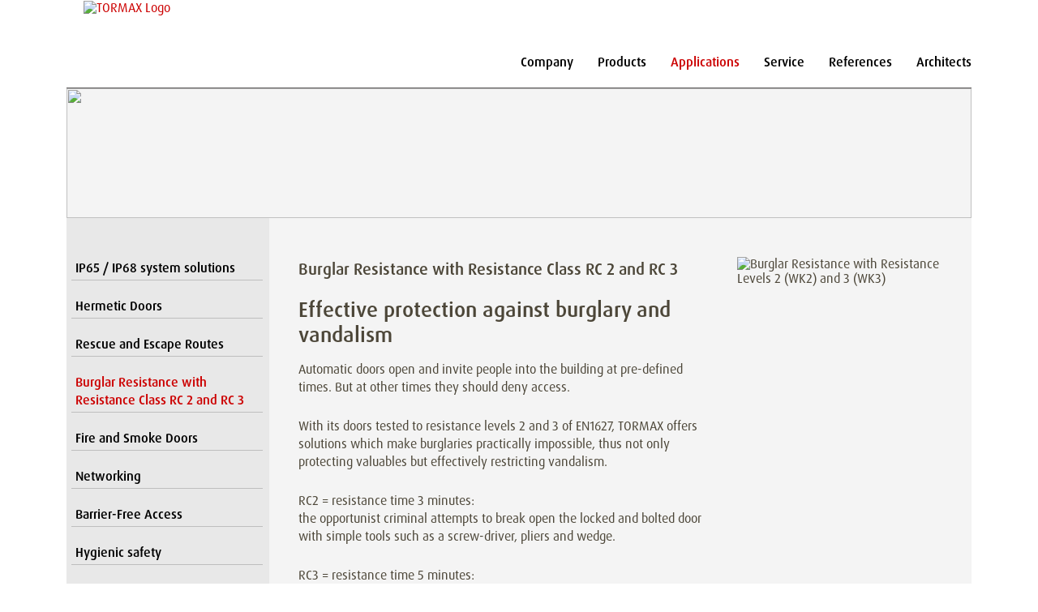

--- FILE ---
content_type: text/html; charset=UTF-8
request_url: https://www.tormax.com/en/65/applications/burglar-resistance-with-resistance-class-2-rc2-and-3-rc3.html
body_size: 4301
content:
<!DOCTYPE html>
<!--[if lt IE 7 ]><html class="ie ie6" lang="de"> <![endif]-->
<!--[if IE 7 ]><html class="ie ie7" lang="de"> <![endif]-->
<!--[if IE 8 ]><html class="ie ie8" lang="de"> <![endif]-->
<!--[if (gte IE 9)|!(IE)]><!--><html lang="de"> <!--<![endif]--><head>
<meta charset="utf-8" />
<meta name="Description"      content="Automatic Door Systems. Our Passion is Making Doors Move. TORMAX is one of the world's leading manufacturers of automatic doors." />
<meta name="Keywords"         content="" />
<meta name="page-topic"       content="" />
<meta name="page-type"        content="Information" />
<meta name="audience"         content="Alle" />
<meta name="author"           content="TORMAX | A Division of LANDERT Group AG" />
<meta name="publisher"        content="TORMAX | A Division of LANDERT Group AG" />
<meta name="copyright"        content="TORMAX | A Division of LANDERT Group AG" />
<meta name="revisit-after"    content="30 days" />
<meta name="date"             content="2024-11-26T13:24:13+00:00" />
<meta name="Content-Language" content="en" />
<link rel="icon" href="https://www.tormax.com/images/favicons/favicon.ico"/>
<link rel="icon" href="https://www.tormax.com/images/favicons/favicon.svg" type="image/svg+xml">
<link rel="apple-touch-icon-precomposed" sizes="76x76" href="https://www.tormax.com/images/favicons/apple-touch-icon-76x76.png"/>
<link rel="apple-touch-icon-precomposed" sizes="120x120" href="https://www.tormax.com/images/favicons/apple-touch-icon-120x120.png"/>
<link rel="apple-touch-icon-precomposed" sizes="152x152" href="https://www.tormax.com/images/favicons/apple-touch-icon-152x152.png"/>
<link rel="apple-touch-icon-precomposed" sizes="512x512" href="https://www.tormax.com/images/favicons/apple-touch-icon-512x512.png"/>
<link rel="apple-touch-icon" href="https://www.tormax.com/images/favicons/apple-touch-icon-512x512.png"/>
<link rel="icon" type="image/png" href="https://www.tormax.com/images/favicons/favicon-16x16.png" sizes="16x16"/>
<link rel="icon" type="image/png" href="https://www.tormax.com/images/favicons/favicon-32x32.png" sizes="32x32"/>
<link rel="icon" type="image/png" href="https://www.tormax.com/images/favicons/favicon-96x96.png" sizes="96x96"/>
<link rel="icon" type="image/png" href="https://www.tormax.com/images/favicons/android-chrome-192x192.png" sizes="192x192"/>
<meta name="msapplication-square70x70logo" content="/images/favicons/tile-72x72.png"/>
<meta name="msapplication-square150x150logo" content="/images/favicons/tile-152x152.png"/>
<meta name="msapplication-square310x310logo" content="/images/favicons/tile-256x256.png"/>
<meta name="google-site-verification" content="xd2-4rflRexZt2sEOGMsJi7h06a86DqeY60Z5sWmSxw" />
<title>TORMAX | Applications - Burglar Resistance with Resistance Class RC 2 and RC 3</title>

<meta http-equiv="Content-Style-Type" content="text/css" />
<meta name="viewport" content="width=device-width, initial-scale=1, maximum-scale=1">
<link type="text/css" media="screen, projection, print" rel="stylesheet" href="/css/bootstrap/bootstrap.min.css" />
<link type="text/css" media="screen, projection, print" rel="stylesheet" href="/css/bootstrap-icons/font/bootstrap-icons.min.css" />
<link rel="stylesheet" type="text/css" href="/scripts/jquery-ui-1.13.2/jquery-ui.min.css" media="screen, projection" />
<link rel="stylesheet" type="text/css" href="/css/tormax_main.css?20260128040411" media="screen, projection, print" />
<link rel="stylesheet" type="text/css" href="/css/jquery.mmenu.positioning.css" media="screen, projection, print" />
<link type="text/css" media="screen, projection, print" rel="stylesheet" href="/css/layout.css" />
<script src="/scripts/jquery-3.7.0.min.js"></script>
<script src="/scripts/jquery-ui-1.13.2/jquery-ui.min.js"></script>
<script src="/scripts/jquery.mmenu.min.all.js"></script>
<script src="/scripts/bootstrap/bootstrap.min.js"></script>

	
<script src="/scripts/functions.js" type="text/javascript" language="javascript"></script>
<link rel="stylesheet" type="text/css" href="/css/tormax_print.css" media="print" />
<!--[if lt IE 8]>
<link rel="stylesheet" type="text/css" media="screen" href="/css/ie.css" />
<![endif]-->
<!--[if lt IE 7]>
<link rel="stylesheet" type="text/css" media="screen" href="/css/ie6.css" />
<![endif]-->
<script type="text/javascript">
  // <![CDATA[
  var country = "TORMAX Worldwide";
  // ]]>
</script>
<!-- Matomo -->
<script>
  var _paq = window._paq = window._paq || [];
  /* tracker methods like "setCustomDimension" should be called before "trackPageView" */
  _paq.push(['trackPageView']);
  _paq.push(['enableLinkTracking']);
  (function() {
    var u="//www.statistics.landert.com/";
    _paq.push(['setTrackerUrl', u+'matomo.php']);
    _paq.push(['setSiteId', '3']);
    var d=document, g=d.createElement('script'), s=d.getElementsByTagName('script')[0];
    g.async=true; g.src=u+'matomo.js'; s.parentNode.insertBefore(g,s);
  })();
</script>
<!-- End Matomo Code --><!-- Google tag (gtag.js) -->
<script async src="https://www.googletagmanager.com/gtag/js?id=G-NBVDSD2HKV"></script>
<script>
  window.dataLayer = window.dataLayer || [];
  function gtag(){dataLayer.push(arguments);}
  gtag('js', new Date());

  gtag('config', 'G-NBVDSD2HKV');
</script>
</head>

<body>
	<div class="container">
    <header id="header" class="d-flex">
			<span id="mobiburger" class="d-lg-none"><a id="hamburger" class="" href="#navi_mobile"><span></span></a></span>
    	<figure><a href="/en" title="home" id="home_link" class="three columns alpha omega"><img src="/images/template/tormax_logo.svg" alt="TORMAX Logo" id="logo" /></a></figure>
			<div id="header_right">
				<div id="print_slogan">the passion to drive doors</div>
				<div id="print_anschrift">TORMAX | CH-8180 Bulach-Zurich | info@tormax.com</div>
				<div id="service_navigation" class=""> &nbsp;
										</div>
				<div id="main_navigation" class="m-0 d-none d-lg-block">
																<ul class="">
<li><a title="Company" href="/en/2/company.html">Company</a></li><li><a title="Products" href="/en/3/products.html">Products</a></li><li><a class="current" title="Applications" href="/en/4/applications.html">Applications</a></li><li><a title="Service" href="/en/5/service.html">Service</a></li><li><a title="References" href="/en/6/references.html">References</a></li><li><a title="Architects" href="/en/7/architects.html">Architects</a></li></ul>									</div>
			</div>
    </header><!--Ende Header -->

    <div id="content">
    <div id="impressions">
							<img src="/images/impressions/TX_42.jpg">
						</div>
<div id="main" class="wrapper d-flex align-items-stretch">
    	    	        
			<div id="div_navigation_links" class="pt-md-5 d-none d-lg-block">
<ul id="navigation_links" class="navmenu">
<li>
<a title="IP65 / IP68 system solutions" href="/en/97/applications/ip65-ip68-system-solutions.html">IP65 / IP68 system solutions</a></li>
<li>
<a title="Hermetic Doors" href="/en/67/applications/hermetic-doors.html">Hermetic Doors</a></li>
<li>
<a title="Rescue and Escape Routes" href="/en/64/applications/rescue-and-escape-routes.html">Rescue and Escape Routes</a></li>
<li class="current">
<a title="Burglar Resistance with Resistance Class RC 2 and RC 3" href="/en/65/applications/burglar-resistance-with-resistance-class-rc-2-and-rc-3.html">Burglar Resistance with Resistance Class RC 2 and RC 3</a></li>
<li>
<a title="Fire and Smoke Doors" href="/en/63/applications/fire-and-smoke-doors.html">Fire and Smoke Doors</a></li>
<li>
<a title="Networking" href="/en/68/applications/networking.html">Networking</a></li>
<li>
<a title="Barrier-Free Access" href="/en/49/applications/barrier-free-access.html">Barrier-Free Access</a></li>
<li>
<a title="Hygienic safety" href="/en/87/applications/hygienic-safety.html">Hygienic safety</a></li>
<li>
<a title="Our commitment to mankind and the environment" href="/en/70/applications/our-commitment-to-mankind-and-the-environment.html">Our commitment to mankind and the environment</a></li>
<li>
<a title="Unique Solution" href="/en/51/applications/unique-solution.html">Unique Solution</a></li>
</ul>
</div>
                      <div id="main_content" class="p-4 p-md-5 pt-md-5 container" >
							<div id="main_container" class="row">
            <div class="col-12 col-lg-8 ps-0">
	<h1>Burglar Resistance with Resistance Class RC 2 and RC 3</h1>
		<h2>Effective protection against burglary and vandalism</h2>
<p>Automatic doors open and invite people into the building at pre-defined times. But at other times they should deny access.</p>
<p>With its doors tested to resistance levels 2 and 3 of EN1627, TORMAX  offers solutions which make burglaries practically impossible, thus not  only protecting valuables but effectively restricting vandalism.</p>
<p>RC2 = resistance time 3 minutes: <br />the opportunist criminal attempts  to break open the locked and bolted door with simple tools such as a  screw-driver, pliers and wedge.</p>
<p>RC3 = resistance time 5 minutes: <br />the professional criminal attempts  to break open the locked and bolted door with a broader screw-driver and  a crowbar.</p>	<img src="/images/website/produkte---anwendungsbereiche/einbruchhemmend_78_55_55.png" width="55" height="55" alt="Burglary-resistant" title="Burglary-resistant" /><p class="bild_legende_blank">&nbsp;</p></div><!-- layout_width_50 -->
<div class="col-12 col-lg-4 pe-0">
	<img src="/images/website/produkte-fotos/einbruchschutz-txp-rega-kloten_204_280_317.jpg" width="280" height="317" alt="Burglar Resistance with Resistance Levels 2 (WK2) and 3 (WK3)" title="Burglar Resistance with Resistance Levels 2 (WK2) and 3 (WK3)" /><p class="bild_legende_blank">&nbsp;</p></div><!-- layout_width_50 -->
<div class="clear_div"></div>
<div class="col-12 px-0">
	</div><!-- layout_width_33 --><div class="link_box">
<h3>Links</h3>
<ul class="link_box_ul ul_none_bullet">
<li><a href="/en/37/products/pedestrian-door-systems/tormax-t2-series-br-sliding-door-systems.html">TORMAX T2 Series<br>Sliding door systems</a></li>
</ul>
</div><!-- link_box -->
			</div><!-- main_container -->
            </div><!-- main_content -->
					                        
        </div><!-- main -->
        
        
    <!--Nicht auf Startseite-->
			<div id="footer" class="">
      <ul id="service_links">
<li><a title="Contact" href="/en/11/contact.html">Contact</a></li>
<li><a title="Sitemap" href="/en/12/sitemap.html">Sitemap</a></li>
<li><a title="Legal notices" href="/en/13/legal-notices.html">Legal notices</a></li>
<li><a title="Disclaimer" href="/en/14/disclaimer.html">Disclaimer</a></li>
<li><a title="Extranet" href="http://www.tormax.com/extra" target="_blank">Extranet</a></li>
<li><a title="Print" href="javascript:self.print()">Print</a></li>
</ul><ul id="language_footer"><li><a href="/de/65/applications/burglar-resistance-with-resistance-class-rc-2-and-rc-3.html">D</a></li><li class="active">E</li><li class="last"><a href="/fr/65/applications/burglar-resistance-with-resistance-class-rc-2-and-rc-3.html">F</a></li></ul>
      <div id="copyright">&copy;&nbsp;2026&nbsp;&nbsp;TORMAX</a></div>
    </div><!-- footer --> 
    </div><!-- content -->    
    <nav id="navi_mobile">
    
	<ul>
<li><a href="/en/2/company.html">Company</a>
	<ul>
<li><a href="/en/8/company/about-us.html">About Us</a>
	<ul>
<li><a href="/en/69/company/about-us/our-values.html">Our Values</a></li>
</ul>
</li>
<li><a href="/en/9/company/news.html">News</a></li>
<li><a href="/en/23/company/contact.html">Contact</a>
	<ul>
<li><a href="/en/98/company/contact/international-contacts.html">International Contacts</a></li>
<li><a href="/en/26/company/contact/contact-tormax-headquarters.html">Contact TORMAX Headquarters</a></li>
</ul>
</li>
<li><a href="/en/27/company/careers.html">Careers</a></li>
</ul>
</li>
<li><a href="/en/3/products.html">Products</a>
	<ul>
<li><a href="/en/35/products/pedestrian-door-systems.html">Pedestrian door systems</a>
	<ul>
<li><a href="/en/38/products/pedestrian-door-systems/tormax-t1-series-br-swing-door-systems.html">TORMAX T1 Series<br>Swing door systems</a>
	<ul>
<li><a href="/en/52/products/pedestrian-door-systems/tormax-t1-series-br-swing-door-systems/swing-door-drives.html">Swing Door Drives</a>
	<ul>
<li><a href="/en/78/products/pedestrian-door-systems/tormax-t1-series-br-swing-door-systems/swing-door-drives/tormax-1102.html">TORMAX 1102</a></li>
<li><a href="/en/79/products/pedestrian-door-systems/tormax-t1-series-br-swing-door-systems/swing-door-drives/tormax-1201.html">TORMAX 1201</a></li>
<li><a href="/en/53/products/pedestrian-door-systems/tormax-t1-series-br-swing-door-systems/swing-door-drives/imotion-1301.html">iMotion® 1301</a></li>
<li><a href="/en/86/products/pedestrian-door-systems/tormax-t1-series-br-swing-door-systems/swing-door-drives/imotion-1302-ki.html">iMotion® 1302.KI</a></li>
<li><a href="/en/54/products/pedestrian-door-systems/tormax-t1-series-br-swing-door-systems/swing-door-drives/imotion-1401.html">iMotion® 1401</a></li>
</ul>
</li>
</ul>
</li>
<li><a href="/en/37/products/pedestrian-door-systems/tormax-t2-series-br-sliding-door-systems.html">TORMAX T2 Series<br>Sliding door systems</a>
	<ul>
<li><a href="/en/82/products/pedestrian-door-systems/tormax-t2-series-br-sliding-door-systems/sliding-door-systems.html">Sliding Door Systems</a>
	<ul>
<li><a href="/en/83/products/pedestrian-door-systems/tormax-t2-series-br-sliding-door-systems/sliding-door-systems/tormax-t2-opac-hermetic.html">TORMAX T2 opac hermetic</a></li>
<li><a href="/en/84/products/pedestrian-door-systems/tormax-t2-series-br-sliding-door-systems/sliding-door-systems/tormax-t2-contour-therm-secure.html">TORMAX T2 contour therm secure</a></li>
<li><a href="/en/99/products/pedestrian-door-systems/tormax-t2-series-br-sliding-door-systems/sliding-door-systems/tormax-t2-contour-escape.html">TORMAX T2 contour escape</a></li>
</ul>
</li>
<li><a href="/en/46/products/pedestrian-door-systems/tormax-t2-series-br-sliding-door-systems/sliding-door-drives.html">Sliding Door Drives</a>
	<ul>
<li><a href="/en/72/products/pedestrian-door-systems/tormax-t2-series-br-sliding-door-systems/sliding-door-drives/tormax-2101.html">TORMAX 2101</a></li>
<li><a href="/en/45/products/pedestrian-door-systems/tormax-t2-series-br-sliding-door-systems/sliding-door-drives/tormax-2201.html">TORMAX 2201</a></li>
<li><a href="/en/95/products/pedestrian-door-systems/tormax-t2-series-br-sliding-door-systems/sliding-door-drives/tormax-2203.html">TORMAX 2203</a></li>
<li><a href="/en/62/products/pedestrian-door-systems/tormax-t2-series-br-sliding-door-systems/sliding-door-drives/imotion-2202-a.html">iMotion® 2202.A</a></li>
<li><a href="/en/73/products/pedestrian-door-systems/tormax-t2-series-br-sliding-door-systems/sliding-door-drives/imotion-2302.html">iMotion® 2302</a></li>
<li><a href="/en/42/products/pedestrian-door-systems/tormax-t2-series-br-sliding-door-systems/sliding-door-drives/imotion-2301.html">iMotion® 2301</a></li>
<li><a href="/en/43/products/pedestrian-door-systems/tormax-t2-series-br-sliding-door-systems/sliding-door-drives/imotion-2401.html">iMotion® 2401</a></li>
</ul>
</li>
</ul>
</li>
<li><a href="/en/40/products/pedestrian-door-systems/tormax-t4-series-br-folding-door-systems.html">TORMAX T4 Series<br>Folding door systems</a></li>
<li><a href="/en/39/products/pedestrian-door-systems/tormax-t5-series-br-revolving-door-systems.html">TORMAX T5 Series<br>Revolving door systems</a></li>
</ul>
</li>
<li><a href="/en/48/products/imotion-technology.html">iMotion Technology</a></li>
<li><a href="/en/60/products/safe-and-secure-automatic-doors.html">Safe and Secure Automatic Doors</a></li>
<li><a href="/en/41/products/downloads.html">Downloads</a></li>
<li><a href="/en/89/products/industrial-door-systems.html">Industrial door systems</a>
	<ul>
<li><a href="/en/90/products/industrial-door-systems/folding-door-systems.html">Folding door systems</a></li>
<li><a href="/en/92/products/industrial-door-systems/sliding-door-systems.html">Sliding door systems</a></li>
<li><a href="/en/91/products/industrial-door-systems/sliding-folding-door-systems.html">Sliding-folding door systems</a></li>
<li><a href="/en/93/products/industrial-door-systems/telescopic-sliding-door-systems.html">Telescopic sliding door systems</a></li>
<li><a href="/en/94/products/industrial-door-systems/horizontal-sectional-door-systems.html">Horizontal sectional door systems</a></li>
</ul>
</li>
</ul>
</li>
<li><a href="/en/4/applications.html">Applications</a>
	<ul>
<li><a href="/en/97/applications/ip65-ip68-system-solutions.html">IP65 / IP68 system solutions</a></li>
<li><a href="/en/67/applications/hermetic-doors.html">Hermetic Doors</a></li>
<li><a href="/en/64/applications/rescue-and-escape-routes.html">Rescue and Escape Routes</a></li>
<li class="current"><a href="/en/65/applications/burglar-resistance-with-resistance-class-rc-2-and-rc-3.html">Burglar Resistance with Resistance Class RC 2 and RC 3</a></li>
<li><a href="/en/63/applications/fire-and-smoke-doors.html">Fire and Smoke Doors</a></li>
<li><a href="/en/68/applications/networking.html">Networking</a></li>
<li><a href="/en/49/applications/barrier-free-access.html">Barrier-Free Access</a></li>
<li><a href="/en/87/applications/hygienic-safety.html">Hygienic safety</a></li>
<li><a href="/en/70/applications/our-commitment-to-mankind-and-the-environment.html">Our commitment to mankind and the environment</a></li>
<li><a href="/en/51/applications/unique-solution.html">Unique Solution</a></li>
</ul>
</li>
<li><a href="/en/5/service.html">Service</a></li>
<li><a href="/en/6/references.html">References</a></li>
<li><a href="/en/7/architects.html">Architects</a></li>
<li><a href="/en/11/contact.html">Contact</a></li>
<li><a href="/en/12/sitemap.html">Sitemap</a></li>
<li><a href="/en/13/legal-notices.html">Legal notices</a></li>
<li><a href="/en/14/disclaimer.html">Disclaimer</a>
</li>
<li><a href="/en/1/home.html">Home</a></li>
</ul>
    </nav>
</div><!-- container -->
<script type="text/javascript">
// <![CDATA[
var pfad = "/";
// ]]>
</script>
</body>
</html>

--- FILE ---
content_type: text/css
request_url: https://www.tormax.com/css/tormax_main.css?20260128040411
body_size: 12647
content:
* { margin:0; padding:0; border:0; }
*:focus { outline:none; }
@font-face{
	font-family:"Dax"; /* Dax-Regular */
	src:url("../fonts/5557960/ece88577-b8b8-43cf-a4b2-cee1bf0640b7.eot?#iefix");
	src:url("../fonts/5557960/ece88577-b8b8-43cf-a4b2-cee1bf0640b7.eot?#iefix") format("eot"),
		url("../fonts/5557960/c945938b-c6f1-45ce-81b4-27cdab6611c5.woff2") format("woff2"),
		url("../fonts/5557960/d050c6b0-688c-4ffa-a322-80eee7ecdbd1.woff") format("woff"),
		url("../fonts/5557960/e300767a-3d9e-49db-ae5c-ad1e0609e480.ttf") format("truetype");
	font-weight: normal;
	font-style: normal;
}
@font-face{
	font-family:"Dax"; /* Dax-Light */
	src:url("../fonts/5558927/dc1d0de4-1ef7-4deb-bc40-6e2d14daf845.eot?#iefix");
	src:url("../fonts/5558927/dc1d0de4-1ef7-4deb-bc40-6e2d14daf845.eot?#iefix") format("eot"),
		url("../fonts/5558927/458e836d-651d-4d59-9678-d7a4a3469f81.woff2") format("woff2"),
		url("../fonts/5558927/2a854633-1ce5-4605-9da6-00b9fe321771.woff") format("woff"),
		url("../fonts/5558927/92be2e91-849a-4e45-8434-e68154e28504.ttf") format("truetype");
	font-weight: 300;
	font-style: normal;
}
@font-face{
	font-family:"Dax"; /* Dax-Medium */
	src:url("../fonts/5559351/5323bc39-8987-47cd-8f94-4402b78570a1.eot?#iefix");
	src:url("../fonts/5559351/5323bc39-8987-47cd-8f94-4402b78570a1.eot?#iefix") format("eot"),
		url("../fonts/5559351/4c02235c-5b87-4303-ad70-89daa8187ef1.woff2") format("woff2"),
		url("../fonts/5559351/b6096034-911a-4987-80e2-102c62f58fb2.woff") format("woff"),
		url("../fonts/5559351/7926c9b3-d774-429b-a204-2ef9f5a1e178.ttf") format("truetype");
	font-weight: 500;
	font-style: normal;
}
@font-face{
	font-family:"Dax"; /* Dax-Bold */
	src:url("../fonts/5559774/85405ba1-43c8-4a3a-8428-22b1f50de09f.eot?#iefix");
	src:url("../fonts/5559774/85405ba1-43c8-4a3a-8428-22b1f50de09f.eot?#iefix") format("eot"),
		url("../fonts/5559774/cdf95fd0-9d1f-4daa-82ea-b25dbd236444.woff2") format("woff2"),
		url("../fonts/5559774/a7bdb1d5-35e0-4e9a-a581-75a95390fdf6.woff") format("woff"),
		url("../fonts/5559774/0e2c4516-abd0-40b6-b075-f67bc7b1f0b7.ttf") format("truetype");
	font-weight: 700;
	font-style: normal;
}
html { 
	font-size:100%; /* 16px */
} /* Bootstrap */
body {
	height:100%;
	font-family:Dax, Arial, Helvetica, sans-serif;
	font-style: normal;
	line-height:1.125em; /* 16x1.125=18px */
	color:#4C4638;
	text-align:left;
	position:relative;
	overflow:hidden;
	overflow-y:scroll; overflow-x:auto;
}
title {
	font-family:Dax, Arial, Helvetica, sans-serif; font-style: normal;
}
ul { list-style:none; padding-bottom:10px; padding-left: 0; } /* bootstrap 2 */
a { text-decoration:none; color:#c00; }
a:hover { color:#858585; }

/* ////////////////////  Grundraster //////////////////// */

/*#page_margins {
	position:relative;
	width:1044px;
	margin:1px auto 20px;
	text-align:center;
	background:url(../images/template/hintergrund.gif) #fff repeat-y 50% 0;
}

#border_top, #border_bottom {
	position:relative;
	width:1044px;
	height:10px;
	margin:0 auto;
	background:url(../images/template/hintergrund_b_o.gif) #fff no-repeat 0 0;
	text-align:left;
}
#border_bottom {
	background:url(../images/template/hintergrund_b_u.gif) #fff no-repeat 0 bottom;
}
*/
#background_leftcol { /* width:1024px; */
	/*margin:0 auto; Bootstrap*/
	/* background:url(../images/template/hintergrund_navigation.jpg) repeat-y left 0; Bootstrap*/
}
#div_navigation_links {
	background-color: #e8e8e8;
	min-width: 250px;
	max-width: 250px;
	min-height: 645px;
}
#content { 
	/* width:1024px; */
	margin:0 auto;
	/*background:url(../images/template/hintergrund_content.jpg) no-repeat 0 bottom;*/
	background-color: #f4f4f4;
}
.bild_legende, .bild_legende_blank {
	font-style:italic;
	padding-bottom:10px;
	display: block; /* bootstap */
}
.bild_legende_blank {
	font-style:italic;
	padding-bottom:0;
	height:7px;
}

.container #navi_mobile { display:none; } 
.unsichtbar         { display:inline; height:0; left:-3000px; position:absolute; 
                      top:-2000px; width:0; z-index:200; }

img.scale-with-grid, #main_content img, #home_content img {
		max-width: 100%;
		height: auto; }
/* ////////////////////  ENDE Grundraster //////////////////// */

/* ////////////////////  Kopf //////////////////// */
#header { /* Bootstrap */
	position:relative;
	/* width:1024px; */
	height:109px;
	margin:0 auto;
	/*background:url(../images/template/grauer_balken_kopf.jpg) no-repeat 0 bottom;*/
	background-color: #FFFFFF;
	text-align:left;
	z-index:100;
	border-bottom:1px solid #565555;
}
#header figure { /* Bootstrap */
	width: 170px;
	height: 150px;
}
#header_right { width: 100%; }
#home_link          { display:block; text-align: left; margin-top:0; }
#logo {
	width:146px;
	height:auto;
	margin:0 0 0 21px;
}
#service_navigation { width: 100%; height: 50px !important; margin:5px 6px 0 0; float:none; /*width:500px;*/ } /* Bootstrap */


#language           { float:right; width:120px; height:15px; margin:2px 20px 0 0; }
#language li        { display:inline; padding:0 8px; border-right:0 solid #000;
                      font-size:1rem; font-weight:500;}
#language li a      { color:#000; }
#language li.last   { border-right:0; }
#language li.active, #language li a:hover 
                    { color:#000; }
#language li.last { border-right:0; }
#language li.active, #language li a:hover { color:#c00; }

#language_footer           { float:left; padding-left:0; padding-bottom:0;  }
#language_footer li        { display:inline; padding:0 5px 0 8px; border-right:1px solid #888888; }
#language_footer li a      { color:#888888; }
#language_footer li.last   { border-right:0; }
#language_footer li.active, #language_footer li a:hover 
                    { color:#000; }
#language_footer li.last { border-right:0; }
#language_footer li.active, #language_footer li a:hover { color:#c00; }

/*#service_links                { float:left; padding-left:0; padding-bottom:0; }
#service_links li             { display:inline; padding:0 4px; border-right:1px solid #888888; }
#service_links li:first-child { padding: 0 4px 0 0; }
#service_links li.last        { border-right:0; }
#service_links li a           { color:#888888; } 
#service_links li.current a, #service_links li a:hover , #copyright a:hover
                              { color:#c00; } */


#print_slogan, #print_anschrift {
	display:none;
}

/************** country dropdown *********************/
#country_select_form select { width:190px; margin:0; border:1px solid #999;
	                            font-family:Dax, Arial, Helvetica, sans-serif;font-style: normal; font-size:1rem; }
#country_select_form, #search_form { float:right; white-space:nowrap;	display:inline; height:20px; }
#country_select_form { margin:0 12px 0 0; }

/* Image Dropdown */
.ddcommon { position:relative;  display:-moz-inline-stack; zoom:1; display:inline-block; *display:inline; cursor:default;}
.ddcommon ul{ padding:0; margin:0;}
.ddcommon ul li{ list-style-type:none; }
.ddcommon .disabled img, .ddcommon .disabled span, .ddcommon.disabledAll{
opacity: .5; /* standard: ff gt 1.5, opera, safari */
-ms-filter:"alpha(opacity=50)"; /* ie 8 */
filter:alpha(opacity=50); /* ie lt 7 */
-khtml-opacity:.5; /* safari 1.x */
-moz-opacity:.5; /* ff lt 1.5, netscape */
color:#999999;
}
.ddcommon .clear{ clear:both }
.ddcommon .shadow{-moz-box-shadow:5px 5px 5px -5px #888888;-webkit-box-shadow:5px 5px 5px -5px #888888;box-shadow: 5px 5px 5px -5px #888888;}
.ddcommon input.text{font-family:Dax, Arial, Helvetica, sans-serif;font-style: normal; color:#4c4638; font-size:1rem; line-height:1.4em; padding:0 0 0 2px; position:absolute; background:#fff; display:block; width:98%; height:98%; left:2px; top:0; border:none;}
.ddOutOfVision{ position:relative; display:-moz-inline-stack; display:inline-block; zoom:1; *display:inline;}
img.fnone{float:none !important}
.ddcommon .ddArrow{display:inline-block; position:absolute; top:50%; right:4px;}
.ddcommon .ddTitle{padding:0; position:relative; display:inline-block; width:100%}
.ddcommon .ddTitle .ddTitleText{display:block;}
.ddcommon .ddTitle .ddTitleText .ddTitleText{padding:0;}
.ddcommon .ddTitle .description{display:block;}
.ddcommon .ddTitle .ddTitleText img{position:relative; vertical-align:middle; float:left}
.ddcommon .ddChild{position:absolute;display:none;width:100%;overflow-y:auto; overflow-x:hidden; zoom:1; z-index:9999}
.ddcommon .ddChild li{clear:both;}
.ddcommon .ddChild li .description{display:block;}
.ddcommon .ddChild li img{border:0 none; position:relative;vertical-align:middle;float:left}
.ddcommon .noBorderTop{border-top:none 0  !important; padding:0; margin:0;}

.dd {background-color:#fff; font-family:Dax, Arial,Helvetica,sans-serif;font-style: normal; font-size:1rem;}
.dd .ddArrow{width:16px;height:16px; margin-top:-8px; background:url(../images/dd_arrow.gif) no-repeat;}
.dd .ddArrow:hover{background-position:0 100%;}
.dd .ddTitle{ height:21px;color:#4c4638;/*background-color:#f2f2f2;*/ }
.dd .ddTitle .ddTitleText{ height:15px; padding:2px 20px 3px 3px;/*border:1px solid #999*/; text-indent:1px; line-height:1.4em;}
.dd .ddTitle .ddTitleText .ddTitleText{ padding:0; }
.dd .ddTitle .description{ font-size:1rem; color:#666; }
.dd .ddTitle .ddTitleText img{padding-right:5px; margin-top:-2px;}
.dd .ddChild{border:1px solid #c3c3c3; background-color:#fff; left:-1px;}
.dd .ddChild li{padding:3px 5px 2px; background-color:#fff;border-bottom:1px solid #f0f0f0;}
.dd .ddChild li:visible:last-of-type {border-bottom:0;}
.dd .ddChild li .description{color:#666;}
.dd .ddChild li .ddlabel{color:#333;}
.dd .ddChild li.hover{background-color:#f2f2f2}
.dd .ddChild li img{padding:0 6px 4px 0;}
.dd .ddChild li.selected{background-color:#d5d5d5; color:#000;}
/************** end country dropdown *********************/

#search_form {
  margin-top:0;
	width:155px;
}

#search_field {
	float:left;
	width:130px; 
	height:19px; 
	margin:0;
	padding:0 0 0 1px;
	border-bottom: 1px solid #565555;
	/*border-top:1px solid #999;
	border-right:0;
	border-bottom:1px solid #999;
	border-left:1px solid #999;*/
	font-family:Dax, Arial, Helvetica, sans-serif;
	font-style: normal;
	font-size:1rem;
	color:#4C4638;
	line-height:1.8em;
}

#search_loupe {
	border-bottom: 1px solid #565555;
	float:left;
	display:block;
	width:19px; 
	height:19px; 
	margin:0;
	padding:0;
	/*border-top:1px solid #999;
	border-right:1px solid #999;
	border-bottom:1px solid #999;
	border-left:0;*/
}

.ui-autocomplete { height:159px; overflow:hidden; overflow-y:auto; position:absolute; cursor:default; width:150px; 
                   font-size:1rem; background-color:#fff; border:1px solid #c3c3c3; border-top:0; line-height:1.4em; }
.ui-menu .ui-menu-item {
	                 margin:0; padding:0; zoom:1; float:left; clear:left; width:100%; }
.ui-menu .ui-menu-item a {
                   text-decoration:none; display:block; zoom:1;	padding:2px 0 2px 2px; color:#4C4638; }
.ui-autocomplete .ui-menu-item a.ui-state-hover,
.ui-autocomplete .ui-menu-item a.ui-state-active {
	                 font-weight:400; background:#e8e8e8 !important; border:0 !important; color:#000; }
/* workarounds */
* html .ui-autocomplete { width:1px; } /* without this, the menu expands to 100% in IE6 */

#slideshow_tuertyp, #slideshow_land {
	width:200px; 
	height:22px; 
	margin:10px 0 0 18px;
	padding:0;
	border-top:1px solid #999;
	border-right:0px;
	border-bottom:1px solid #999;
	border-left:1px solid #999;
	font-family:Dax, Arial, Helvetica, sans-serif;
	font-style: normal;
	font-size:1rem;
}
#search_country { display:none; width:1px; height:1px; }
/* //////////////////// ENDE Kopf //////////////////// */

/* //////////////////// Hauptnavigation //////////////////// */ 
#main_navigation    { width: 100%; height:53px; padding-bottom:0; 
                     /*background:url(/images/template/hintergrund_main_nav_5px.gif) #fff  repeat 0 top;*/ background-color: #FFFFFF; } /*bootstrap*/
#main_navigation #logout { padding-top:5px; }
#main_navigation #logout a { display:none; }
#main_navigation ul {  margin-left:-3px; white-space:nowrap; float: right; }
#main_navigation li { display:block; float:left; height:36px; /*min-width:118px;*/ padding-top:13px; vertical-align: bottom; /*bootstrap*/
                      background:url(/images/template/main_nav_border_h30.gif) no-repeat 0 0; }
#main_navigation a  { padding:0 15px; background:transparent; font-size:1rem; font-weight: 500; 
                      /*text-transform:uppercase;*/ text-decoration:none; color:#000; }
#main_navigation a:hover   { color:#c00; }
#main_navigation a.current { color:#c00; }
#main_navigation li:last-child a { padding-right: 0; }

/* //////////////////// ENDE Hanuptnavigation //////////////////// */

/* //////////////////// Navigation Links //////////////////// */ 
ul.navmenu, ul.navmenu li, ul.navmenu ul, ul.navmenu li li, ul.navmenu ul ul 
                         { list-style:none; }
ul.navmenu li            { padding:18px 0 0; position:relative; width:100%; } /* bootstrap */
ul.navmenu li:first-child      { padding:0; } /* bootstrap */
.nav2_padding            { padding:0 0 5px !important; }
ul.navmenu li.iehover    { z-index:100; /* IE z-index bugfix */ }
ul.navmenu li li         { padding:0 0 6px 22px !important; position:relative; width:100%; } /* bootstrap */
ul.navmenu li li li:last-child         { margin-bottom: 20px; } /* bootstrap */
ul.navmenu li li.iehover { /* BROL */ z-index:110; /* IE z-index bugfix */ } 
ul.navmenu               { margin:0; padding:0; font-weight:500; /*text-transform:uppercase;*/
                           font-size:1rem; line-height:1.250em; }
ul.navmenu ul            { padding:0; font-weight:500; text-transform:none; }
/* ul.navmenu ul ul         { position:absolute; top:0; left:-6000px; z-index:999; } */  /* bootstrap */
ul.navmenu ul ul         { display: none;}  /* bootstrap */
/* Root Menu */
ul.navmenu a             { border-bottom:1px solid #bebebe; padding:3px 0 3px 5px; display:block; 
                           color:#000; height:1%; margin-right:2px; line-height:1.4em; }
ul.navmenu ul a          { padding:3px 8px 3px 0; } /* bootstrap */
/* ul.navmenu ul li.sub a   { background:url(/images/template/nav_pfeil.png) #e8e8e8 no-repeat 168px 7px; } */ /* bootstrap */
ul.navmenu ul li.current.sub a   { border-bottom: none; } /* bootstrap */
ul.navmenu ul li.current.sub ul   { display: block; } /* bootstrap */
ul.navmenu ul ul a, ul.navmenu ul li.sub ul a 
                         { padding:3px 0 3px 0; /*background:#e8e8e8;*/ border-bottom: none; } /* bootstrap */
/* ul.navmenu ul ul         { width:280px; } */  /* bootstrap */
.container #navigation_links { margin:0 6px 0 6px;}
.container #navigation_links { /*width:177px;*/ min-height:200px;} /* bootstrap */
/* Root Menu Hover Persistence */
ul.navmenu a:hover       { color:#c00; }
/* 2nd Menu Hover Persistence */
ul.navmenu li:hover li a:hover, ul.navmenu li.iehover li a:hover 
                         { color:#c00; }
/* 1nd Menu fuer Menu 2 */
ul.navmenu li:hover li a, ul.navmenu li.iehover li a 
                         { float:none; color:#000; display:block; }
/* 3nd Menu Hover Persistence */
ul.navmenu li li:hover li a:hover,
ul.navmenu li li:hover li:hover a,
ul.navmenu li li.iehover li a:hover,
ul.navmenu li li.iehover li.iehover a 
                         { color:#c00; }
ul.navmenu li.current a, ul.navmenu li.current li.current a, ul.navmenu li.current li.current li.current a, 
ul.navmenu li.current li.current li a:hover 
                         { color:#c00; }
ul.navmenu li.current li a, ul.navmenu li.current li.current li a 
                         { color:#000; }
/* Hover Function - Do Not Move */
ul.navmenu li:hover ul ul, ul.navmenu li:hover ul ul ul,
ul.navmenu li.iehover ul ul, ul.navmenu li.iehover ul ul ul 
                         { left:-6000px; }
ul.navmenu li:hover ul, ul.navmenu ul li:hover ul,
ul.navmenu ul ul li:hover ul, ul.navmenu li.iehover ul,
ul.navmenu ul li.iehover ul, ul.navmenu ul ul li.iehover ul 
                         { left:100%; }
/* Nav Menu 5 */
#nav5_menu               { background-color:#E8E8E8; border-top:#c00 solid 5px; padding:5px; }

#subnavigation_dummy     { min-height:100px; }
/* //////////////////// ENDE Navigation Links //////////////////// */

/* //////////////////// Inhalt  //////////////////// */ 
#impressions { height: 160px; background-color: #f4f4f4; }
#impressions img { width: 100%; height: 160px; }

#partner_select_form, #country_select_main_form, #medien_download_form, #plz_form {
    /*height:20px;*/
	width:95%;  /* bootstrap */
	border:1px solid #BEBEBE;
	/*height:18px;*/ /* bootstrap */
	margin:0;
	font-family:Dax, Arial, Helvetica, sans-serif;
	font-style: normal;
	/* font-size:1em; */
}
#partner_select_form select, #country_select_main_form select, #plz_form input {
	width:100%;
}



#kontaktformular div {
	padding-bottom:10px;
	float:left;
}

#kontaktformular div div {
	padding:0;
}

#kontaktformular label {
	display:block;
	width:90px;
	float:left;
}

#kontaktformular #checkbox {
	padding:0 0 15px 0;
}
#kontaktformular #checkbox h3 {
	font-size:1.2rem;
	font-weight:500;
}
#kontaktformular #checkbox div {
	width:270px;
	clear:both;
}
#kontaktformular #checkbox label {
	display:block;
	float:left;
	width:200px;
	padding-left:10px;
}
#kontaktformular #checkbox input {
	width:20px;
	clear:both;
	margin:2px 5px 0 5px;
}

#kontaktformular #radio {
	padding-bottom:0;
}
#kontaktformular #radio p {
	/* font-size:1em; */
	float:left;
	width:90px;
}
#kontaktformular #radio label {
	width:30px;
	padding-left:0px;
}
#kontaktformular #radio input {
	width:20px;
	float:left;
	margin:1px 5px 0 5px;
	border:0;
}


.ausfuellen {
	font-weight:500;
	color:#c00;
}
#kontaktformular .check {
	border:1px solid #c00;
}
#kontaktformular .submit {
	margin-top:20px;
	margin-left:172px;
}

#kontaktformular {
	font-size:1rem;
}

#kontaktformular input, #kontaktformular textarea {
	border:1px solid #BEBEBE;
	height:18px; 
	margin:0;
	font-family:Dax, Arial, Helvetica, sans-serif;
	font-style: normal;
	/* font-size:1em; */
}
#kontaktformular input {
	width:130px;	
}
#kontaktformular textarea {
	height:100px;
}
#kontaktformular #check {
	display:none;
}


#choose_tuertyp {
	margin-left:4px;
	display:inline;
}

#choose_tuertyp select {
	background-color:transparent;
	border:1px solid #999;
}

#choose_tuertyp select option {
	padding-right:10px;
}



#medien_download_form {
	width:95%; /* bootstrap */
}

#medien_download_form select {
	width:100%; /* bootstrap */
	/*height:18px;*/
}

.mb_preselect {
  min-width:154px;border:1px solid #ccc;margin:0 0 2px 4px;color:#4C4638;
}

#main {
	/* float:right; // Bootstrap nicht*/
	margin:0 auto;
	/* width:1024px; */
	padding:0;
	text-align:left;
	min-height:645px;
}
#main_content { /*margin-top: 21px;*/ }
/*#main_content {
	position:relative;
	float:right;
	width:775px;
	margin:0 25px 0 0;
	padding:0;
	text-align:left;
}*/
#main_content li {
	font-size:1rem;
	list-style-type:disc;
	margin-left:1.2em;
	margin-bottom: 0.3rem;
}
#main_content table tr td li {
	/* font-size:1em; */
	list-style-type:disc;
	margin-left:1.2em;
}
ul.ul_none_bullet { padding-left: 0; padding-right: 0; } /* bootstrap */
#main_content ul.ul_none_bullet li {
	list-style:none;
	margin-bottom: 6px;
	margin-left:0;
}
#main_content #nav5_menu ul.ul_none_bullet li {
	margin-bottom: 6px;
}
#main_content  ul ul li, #main_content.ul_none_bullet ul ul li{
	/* font-size:1em; */
}

#breadcrumbs             { height:15px; margin-top:20px; margin-bottom:18px; /*text-indent:10px;*/ font-size:1rem; }

.product_overview {
	position:relative;
	float:left;
	width:350px;
	padding:0 25px 20px 0;
	text-align:left;
	font-size:1rem;
}
.product_overview_pikto {
	position:relative;
	float:right;
	top:-25px;
	display:block;
	margin:0 0 10px 10px;
	text-align:right;
}
.product_overview  h1 {
	position:relative;
	width:350px;
	margin:0 0 6px;
	padding:3px 0 3px 3px;
	background:#cdcdcd;
	text-align:left;
	font-size:1.25em;
}
.product_overview_link {
	clear:left;
	position:relative;
	padding:12px 0;
	text-align:left;
	line-height:1.385em;
}
.product_overview_link li { text-align:left; }
.product_overview_link a { background:transparent;
	                       text-decoration:none; font-weight:500; color:#c00; }
.product_overview_link a:hover { color:blue; }
.product_overview_link a.current { color:blue; }

#main_content  h1 {
	padding:3px 0 5px 0;
	text-align:left;
	font-size:1.25rem;
	font-weight:500;
}

#main_content  h2 {
	padding:10px 0 8px 0;
	text-align:left;
	font-size:1.625rem;
	font-weight:500;
}

#main_content  h3 {
	padding:6px 0 3px 0;
	text-align:left;
	font-size:1.25rem;
	font-weight:500;
}

#main_content table tr td h3 {
	/* font-size:1em; */
}

#main_content p, #main_content td  {
	text-align:left;
	padding:0 0 10px 0;
	line-height:1.4em;
	clear:left;
	font-size:1rem;
}

#main_content select { font-size: 1rem; }

#main_content  h2.h2_trenner {
	background-color: #C00;
	color: white;
	font-weight: normal;
	padding-left: 5px;
	padding: 4px 0 2px 7px;
	margin-top: 20px;
	margin-bottom: 10px;
}
#main_content  ul.ul_pfeil  {
 padding-left: 1em;
 text-indent: -0.95em;
}
#main_content  ul.ul_pfeil li {
	list-style-type:none;
	margin-left: 2px;
	
}
#main_content  ul.ul_pfeil li:before { 
	content: "›" " ";
	margin-right: 5px;
	font-size: 1em;
	color: #C00;
}


#main_content  div.box_linien li {
	list-style-type:none;
	margin-left: 0;
	border-top: 1px solid black;
	padding-top: 2px;
	padding-bottom: 4px;
}
#main_content  div.box_linien li:first-child {
	border-top: 1px solid #C00;
}

#main_content .accordion_liste div.clear { display: none; }

.ui-accordion .ui-accordion-header a { font-size: 1rem; } /* bootstrap 2 */
#accordion a, #accordion2 a { color: #CC0000; font-family:Dax, Arial, Helvetica, sans-serif; padding-left: 10px; } /* jquery */
#accordion h3, #accordion2 h3, #accordion_architect h3 { padding-top: 3px; } /* jquery */
#accordion_architect h3 a { color: #CC0000; font-family:Dax, Arial, Helvetica, sans-serif; padding-left: 25px; } /* jquery */
#accordion, #accordion2 { font-family:Dax, Arial, Helvetica, sans-serif; } /* jquery */


/* //////////////////// Stellen //////////////////// */

#stelle_detail  h2 {
	padding-top:0;
	padding-bottom:0;
}

#stelle_detail .stelle_arebitsort h3 {
	padding-top:0;
	padding-bottom:20px;
}

#stelle_detail #stelle_email p {
	padding-bottom:5px;
}

#stelle_detail #stelle_verantwortlich {
	background-color:#E2D8BD;
	padding:5px;
}

#stelle_detail #stelle_verantwortlich_head {
	border-bottom:thin solid #B2B2B2;
	margin-bottom:10px;
}

/* //////////////////// Stellen //////////////////// */



/* Link Box */
.link_box {
	background-color:#E8E8E8;
	border-top:#c00 solid 5px;
	padding:5px;
	overflow:hidden;
}
#linkbox_wrap { float:right; /*clear:left;*/ margin-top:28px; }

#main_content .antrieb_download .link_box_ul li {
	margin-bottom: 0.5rem;	
}

/* //////////////////// ENDE Inhalt //////////////////// */


/* //////////////////// Layout 2 Spalten 33/70 //////////////////// */

.layout_width_19 {
	/*position:relative;
	float:left;
	width:145px;
	padding:0;*/
	text-align:left;
}

.layout_width_19_left_p10 {
	/*position:relative;
	float:left;
	width:135px;
	padding:0 0 0 10px;*/
	text-align:left;
}

.layout_width_19_right_p10 {
	/*position:relative;
	float:left;
	width:135px;
	padding:0 10px 0 0;*/
	text-align:left;
}

.layout_width_24 {
	/*position:relative;
	float:left;
	width:193px;
	padding:0;*/
	text-align:left;
}

.layout_width_24_left_p10 {
	/*position:relative;
	float:left;
	width:183px;
	padding:0 0 0 10px;*/
	text-align:left;
}

.layout_width_24_right_p10 {
	/*position:relative;
	float:left;
	width:183px;
	padding:0 10px 0 0;*/
	text-align:left;
}

.layout_width_30 {
	/*position:relative;
	float:left;
	width:230px;
	padding:0 6px 0 0;*/
	text-align:left;
	/*border:#030 thin solid;*/
}

.layout_width_38 {
	/*position:relative;
	float:left;
	width:291px;
	padding:0 0 0 0;*/
	text-align:left;
}

.layout_width_38_left_p10 {
	/*position:relative;
	float:left;
	width:281px;
	padding:0 0 0 10px;*/
	text-align:left;
}

.layout_width_38_right_p10 {
	/*position:relative;
	float:left;
	width:281px;
	padding:0 10px 0 0;*/
	text-align:left;
}

.layout_width_38_lr_p10 {
	/*position:relative;
	float:left;
	width:281px;
	padding:0 10px 0 10px;*/
	text-align:left;
}

.layout_width_50 {
	/*position:relative;
	float:left;
	width:387px;
	padding:0 0 0 0;*/

	text-align:left;
}

.layout_width_50_left_p10 {
	/*position:relative;
	float:left;
	width:377px;
	padding:0 0 0 10px;*/
	text-align:left;
}

.layout_width_50_right_p10 {
	/*position:relative;
	float:left;
	width:377px;
	padding:0 10px 0 0;*/
	text-align:left;
}

.layout_width_50p {
	/*position:relative;
	float:left;
	width:45%;
	padding:0 0 0 0;*/
	text-align:left;
}

.layout_width_50p_left_p10 {
	/*position:relative;
	float:left;
	width:45%;
	padding:0 0 0 10px;*/
	text-align:left;
}

.layout_width_50p_right_p10 {
	/*position:relative;
	float:left;
	width:45%;
	padding:0 10px 0 0;*/
	text-align:left;
}

.layout_width_62 {
	/*position:relative;
	float:left;
	width:484px;
	padding:0 0 0 0;*/
	text-align:left;
}

.layout_width_62_left_p10 {
	/*position:relative;
	float:left;
	width:474px;
	padding:0 0 0 10px;*/
	text-align:left;
}

.layout_width_62_right_p10 {
	/*position:relative;
	float:left;
	width:474px;
	padding:0 10px 0 0;*/
	text-align:left;
}

.layout_width_76 {
	/*<!--position:relative;
	float:left;
	width:582px;
	padding:0 0 0 0;-->*/
	text-align:left;
}

.layout_width_76_left_p10 {
	/*position:relative;
	float:left;
	width:572px;
	padding:0 0 0 10px;*/
	text-align:left;
}

.layout_width_76_right_p10 {
	/*position:relative;
	float:left;
	width:572px;
	padding:0 10px 0 0;*/
	text-align:left;
}
	
/*
.layout_width_55 {
	position:relative;
	float:left;
	width:400px;
	padding:0 25px 20px 0;
	text-align:left;
}

.layout_width_77 {
	position:relative;
	float:left;
	width:490px;
	padding:0 25px 20px 0;
	text-align:left;
}

.layout_width_87 {
	position:relative;
	float:left;

	width:575px;
	padding:0 25px 20px 0;
	text-align:left;
}*/

.layout_width_100 {
	/*position:relative;
	float:left;
	width:775px;
	padding:0 25px 20px 0;
	text-align:left;*/
	padding-bottom:20px;
}

#main_content table {
	width:100%;
	margin:1px;
	border:1px;
	empty-cells:show;
}

#main_content table.table_without_head, #main_content table.searchBox {
	width:100%;
	margin:0px;
	border:0px;
	empty-cells:show;
}

#main_content thead {
	background-color:#b2b2b2;
	font-weight:500;
}

#main_content td {
	padding:4px;
	border-bottom:#b2b2b2 solid thin;
	border-right:#FFFFFF solid thin;
	vertical-align:top;
}

#main_content table.table_without_head td, #main_content table.searchBox td {
	padding:4px 4px 4px 0;
	border-bottom:#b2b2b2 solid thin;
	border-right:0;
	vertical-align:top;
}


#main_content table.table_without_line td {
	border-bottom:none;
	padding-left:0;
	padding-top:0;
}

#main_content td.last {
	border-right:0;
}

#table_tmit {
	width:100%;
	margin:1px;
	border:0;
}

#table_tmit thead {
	background-color:#b2b2b2;
	font-weight:500;
}

#table_tmit td {
	padding:4px;
	border-bottom:0;
	border-right:0;
	vertical-align:top;
}

#table_tmit li {
	vertical-align:top;
	list-style-type:disc;
}


#sitemap {
	display:block;
	float:left;
	width:230px;
	margin-bottom:15px;
	margin-right:20px;
}

#sitemap li {
	list-style:none;
	margin-left:0;
}

#sitemap li a {
	border-bottom:3px solid #d1d1d1; /*#b4b4b4;*/
	font-weight:500;
	padding:0 5px 1px 0;
}

#sitemap li li a {
	border-bottom:none;
	font-weight:normal;
	padding:0;
}

#sitemap ul {
	/*background-color:white;*/
	margin-top:5px;
}

#sitemap ul ul {
	margin-left:18px;
	margin-top:0;

}

#sitemap ul li {
	font-size:1rem;
}

#sitemap ul ul li {
	list-style:disc;
}

#sp_flag {
  display:block;
  float:left;
	margin:0;
}

#sp_flag li {
	float:left;
  padding-left:7px;
	list-style-type:none;
	margin:0;
}

#main_content table#table_antriebe {
	border:0;
	margin:0;
	margin-top:10px;
	border-spacing:0;
}
#main_content #table_antriebe th, #main_content #table_antriebe td {
	padding-left:4px;  /* Bei Änderung auch im File antriebe.php anpassen */
	border-right:0;
	line-height:1.2em;
}
#main_content #table_antriebe th {
	font-size:1rem;
	background-color:#E8E8E8;
	padding-top:10px;
	padding-bottom:2px;
	border-bottom:1px solid #b2b2b2;
	
}
#main_content table#table_antriebe.table th:first-child,
#main_content table#table_antriebe.table td:first-child {
  position: sticky;
  left: 0;
  background-color: #E8E8E8;
  /* color: #373737; */
}
.table_antriebe_sp1 {
	background-color:#E8E8E8;
}

/* //////////////////// ENDE Layout 2 Spalten 33/70 //////////////////// */

/* //////////////////// Sphider //////////////////// */ 
#search_form_content { margin-bottom:14px; }
span.mak_2 { font-weight:500; color:#000; letter-spacing:1px; background-color:#e8e8e8; }
#search_field_content { border:1px solid #999; font-family:Dax, Arial, Helvetica, sans-serif; font-style: normal; font-size:1rem; padding:2px 1px; }
.url { font-style:italic; font-size:1rem; }
.sml { font-style:normal; }
div.title { font-size:1rem; }
div.title span.mak_2 { font-weight:400; color:#CC0000; letter-spacing:0; background-color:transparent; }
div.title a:hover span.mak_2 { color:#858585; }
.description ul { width:630px; margin:0; padding-bottom:2px;   }
#main_content .description li { padding-left:6px; margin-bottom:2px; }
#other_pages {	text-align:center; width:630px; margin:6px 0 9px; font-size:1rem;}
#other_pages a, #other_pages strong { margin-right:3px; }
.gosearch { padding:1px 6px; border:1px solid #999; font-size:1rem; }
/* //////////////////// Ende Sphider //////////////////// */ 

/* //////////////////// Fusszeile Balken //////////////////// */ 
#footer                       { clear:both; height:20px; padding-top:20px; text-align:left; font-size:0.938rem; color: #888888;
                                /*font-weight:500;*/ background-color: #FFFFFF; } /* bootstrap */
#service_links                { float:left; padding-left:0; padding-bottom:0; }
#service_links li             { display:inline; padding:0 4px; border-right:1px solid #888888; }
#service_links li:first-child { padding: 0 4px 0 0; }
#service_links li.last        { border-right:0; }
#service_links li a           { color:#888888; } 
#service_links li.current a, #service_links li a:hover , #copyright a:hover
                              { color:#c00; } 
#copyright a { color:#888888; } 
#footer div                   { float:right; width:254px; margin:0; text-align:right; }
/* //////////////////// ENDE Fusszeile Balken //////////////////// */

/* //////////////////// Allgemeine Klassen //////////////////// */ 
.clear       { clear:both; }
.clear_div   { clear:both; height:1px; font-size:1px; }
.clear_right { clear:both;}
.button      { font-size:0.938rem; height:18px; cursor:pointer; }
.hidden      { display:none; }
/* //////////////////// ENDE allgemeine Klassen //////////////////// */ 


/* //////////////////// Admin //////////////////// */ 

.width_100  h1 {
	position:relative;
	margin:0 0 6px;
	padding:3px 0 3px 3px;
	background:#cdcdcd;
	text-align:left;
	font-size:1.25rem;
}

.width_100 p {
	text-align:left;
	clear:left;
	font-size:1rem;
}

.width_50 {
	position:relative;
	float:left;
	width:350px;
	padding:0 25px 20px 0;
	text-align:left;
	
}

.width_33 {
	position:relative;
	float:left;
	width:240px;
	padding:0 10px 20px 0;
	text-align:left;
	/* font-size:0.75em; */
}

.iframe_style {
	overflow-x:hidden;
	overflow-y:auto;
}

.width_iframe {
	position:relative;
	float:left;
	width:200px;
	padding:0 10px 20px 0;
	text-align:left;
	font-size:1rem;
}

.width_25 {
	position:relative;
	float:left;
	width:175px;
	padding:0 10px 20px 0;
	text-align:left;
	/*font-size:1rem;*/
}

.admin_form label {
	display:block;
	margin:12px 0 4px;
	font-weight:500;
}

.language_group p span {
	margin:12px 0 4px;
	font-size:1rem;
	font-weight:normal;
	color:#000;
}

.admin_form p {
	display:block;
	margin:12px 0 4px;
	font-size:1rem;
	font-weight:500;
}

.language_children {
	display:none;
}

.language_group {
	cursor:pointer;
	color:#C00;
}

.language_children label {
	display:block;
	margin:2px 0 0px;
	font-weight:normal;
	color:#000;
}
.admin_form select, .admin_form  input { border:1px solid #999; width:210px;  }

.menu_ls select, .menu_ls  input { border:1px solid #999; width:150px; font-size:1rem; }

.form_radio { border:1px solid #999; width:20px !important;  }

.admin_form table {	border:0;	width:775px;	margin:1px;	padding:4px; }

/*.thead { background-color:#b2b2b2;	font-weight:500; }
.thead tr td {	padding:5px !important; }
.tbody { background-color:#e0e1e1;	 }
.tbody tr td {	padding:5px !important; border-bottom:#333333 solid thin; }*/

/*.textarea_100 { width:1000px; }*/


.video-container {
    position: relative;
    padding-bottom: 56.25%;
    margin-bottom: 20px;
    padding-top: 0;
    height: 0;
    overflow: hidden;
}

.video-container iframe,
.video-container object,
.video-container embed {
    position: absolute;
    top: 0;
    left: 0;
    width: 100%;
    height: 100%;
}



/*
	jQuery.mmenu CSS
*/
/*
	jQuery.mmenu panels CSS
*/
.mm-menu.mm-horizontal > .mm-panel {
  -webkit-transition: left 0.4s ease;
  -moz-transition: left 0.4s ease;
  -ms-transition: left 0.4s ease;
  -o-transition: left 0.4s ease;
  transition: left 0.4s ease; }

.mm-menu .mm-hidden {
  display: none; }

.mm-wrapper {
  overflow-x: hidden;
  position: relative; }

.mm-menu {
  background: inherit;
  display: block;
  overflow: hidden;
  width: 100%;
  height: 100%;
  padding: 0;
  position: absolute;
  left: 0;
  top: 0;
  z-index: 0; }
  .mm-menu > .mm-panel {
    -webkit-box-sizing: border-box;
    -moz-box-sizing: border-box;
    -ms-box-sizing: border-box;
    -o-box-sizing: border-box;
    box-sizing: border-box;
    background: inherit;
    -webkit-overflow-scrolling: touch;
    overflow: scroll;
    overflow-x: hidden;
    overflow-y: auto;
    width: 100%;
    height: 100%;
    padding: 20px;
    position: absolute;
    top: 0;
    left: 100%;
    z-index: 0; }
    .mm-menu > .mm-panel.mm-opened {
      left: 0%; }
    .mm-menu > .mm-panel.mm-subopened {
      left: -40%; }
    .mm-menu > .mm-panel.mm-highest {
      z-index: 1; }
  .mm-menu .mm-list {
    padding: 20px 0; }
  .mm-menu > .mm-list {
    padding: 20px 0 40px 0; }

.mm-panel > .mm-list {
  margin-left: -20px;
  margin-right: -20px; }
  .mm-panel > .mm-list:first-child {
    padding-top: 0; }

.mm-list,
.mm-list > li {
  list-style: none;
  display: block;
  padding: 0;
  margin: 0; }

.mm-list {
  font: inherit;
  font-size: 1rem; }
  .mm-list a,
  .mm-list a:hover {
    text-decoration: none; }
  .mm-list > li {
    position: relative; }
    .mm-list > li > a,
    .mm-list > li > span {
      text-overflow: ellipsis;
      white-space: nowrap;
      overflow: hidden;
      color: inherit;
      line-height: 20px;
      display: block;
      padding: 10px 10px 10px 20px;
      margin: 0; }
  .mm-list > li:not(.mm-subtitle):not(.mm-label):not(.mm-search):not(.mm-noresults):after {
    content: '';
    border-bottom-width: 1px;
    border-bottom-style: solid;
    display: block;
    width: 100%;
    position: absolute;
    bottom: 0;
    left: 0; }
  .mm-list > li:not(.mm-subtitle):not(.mm-label):not(.mm-search):not(.mm-noresults):after {
    width: auto;
    margin-left: 20px;
    position: relative;
    left: auto; }
  .mm-list a.mm-subopen {
    width: 40px;
    height: 100%;
    padding: 0;
    position: absolute;
    right: 0;
    top: 0;
    z-index: 2; }
    .mm-list a.mm-subopen:before {
      content: '';
      border-left-width: 1px;
      border-left-style: solid;
      display: block;
      height: 100%;
      position: absolute;
      left: 0;
      top: 0; }
    .mm-list a.mm-subopen.mm-fullsubopen {
      width: 100%; }
      .mm-list a.mm-subopen.mm-fullsubopen:before {
        border-left: none; }
    .mm-list a.mm-subopen + a,
    .mm-list a.mm-subopen + span {
      padding-right: 5px;
      margin-right: 40px; }
  .mm-list > li.mm-selected > a.mm-subopen {
    background: transparent; }
  .mm-list > li.mm-selected > a.mm-fullsubopen + a,
  .mm-list > li.mm-selected > a.mm-fullsubopen + span {
    padding-right: 45px;
    margin-right: 0; }
  .mm-list a.mm-subclose {
    text-indent: 20px;
    padding-top: 30px;
    margin-top: -20px; }
  .mm-list > li.mm-label {
    text-overflow: ellipsis;
    white-space: nowrap;
    overflow: hidden;
    font-size: 0.938rem;
    text-transform: uppercase;
    text-indent: 20px;
    line-height: 25px;
    padding-right: 5px; }
  .mm-list > li.mm-spacer {
    padding-top: 40px; }
    .mm-list > li.mm-spacer.mm-label {
      padding-top: 25px; }
  .mm-list a.mm-subopen:after,
  .mm-list a.mm-subclose:before {
    content: '';
    border: 2px solid transparent;
    display: block;
    width: 7px;
    height: 7px;
    margin-bottom: -5px;
    position: absolute;
    bottom: 50%;
    -webkit-transform: rotate(-45deg);
    -moz-transform: rotate(-45deg);
    -ms-transform: rotate(-45deg);
    -o-transform: rotate(-45deg);
    transform: rotate(-45deg); }
  .mm-list a.mm-subopen:after {
    border-top: none;
    border-left: none;
    right: 18px; }
  .mm-list a.mm-subclose:before {
    border-right: none;
    border-bottom: none;
    margin-bottom: -15px;
    left: 22px; }

.mm-menu.mm-vertical .mm-list .mm-panel {
  display: none;
  padding: 10px 0 10px 10px; }
  .mm-menu.mm-vertical .mm-list .mm-panel li:last-child:after {
    border-color: transparent; }
.mm-menu.mm-vertical .mm-list li.mm-opened > .mm-panel {
  display: block; }
.mm-menu.mm-vertical .mm-list > li.mm-opened > a.mm-subopen {
  height: 40px; }
  .mm-menu.mm-vertical .mm-list > li.mm-opened > a.mm-subopen:after {
    -webkit-transform: rotate(45deg);
    -moz-transform: rotate(45deg);
    -ms-transform: rotate(45deg);
    -o-transform: rotate(45deg);
    transform: rotate(45deg);
    top: 16px;
    right: 16px; }

html.mm-opened .mm-page {
  box-shadow: 0 0 20px rgba(0, 0, 0, 0.5); }

.mm-ismenu {
  background: #333333;
  color: rgba(255, 255, 255, 0.6); }

.mm-menu .mm-list > li:after {
  border-color: rgba(0, 0, 0, 0.15); }
.mm-menu .mm-list > li > a.mm-subclose {
  background: rgba(0, 0, 0, 0.1);
  color: rgba(255, 255, 255, 0.3); }
.mm-menu .mm-list > li > a.mm-subopen:after, .mm-menu .mm-list > li > a.mm-subclose:before {
  border-color: rgba(255, 255, 255, 0.3); }
.mm-menu .mm-list > li > a.mm-subopen:before {
  border-color: rgba(0, 0, 0, 0.15); }
.mm-menu .mm-list > li.mm-selected > a:not(.mm-subopen),
.mm-menu .mm-list > li.mm-selected > span {
  background: rgba(0, 0, 0, 0.1); }
.mm-menu .mm-list > li.mm-label {
  background: rgba(255, 255, 255, 0.05); }
.mm-menu.mm-vertical .mm-list li.mm-opened > a.mm-subopen,
.mm-menu.mm-vertical .mm-list li.mm-opened > ul {
  background: rgba(255, 255, 255, 0.05); }

/*
	jQuery.mmenu offcanvas addon CSS
*/
.mm-page,
.mm-fixed-top,
.mm-fixed-bottom {
  -webkit-transition: none 0.4s ease;
  -moz-transition: none 0.4s ease;
  -ms-transition: none 0.4s ease;
  -o-transition: none 0.4s ease;
  transition: none 0.4s ease;
  -webkit-transition-property: top, right, bottom, left, border;
  -moz-transition-property: top, right, bottom, left, border;
  -ms-transition-property: top, right, bottom, left, border;
  -o-transition-property: top, right, bottom, left, border;
  transition-property: top, right, bottom, left, border; }

.mm-page,
#mm-blocker {
  margin: 0;
  top: 0;
  right: 0;
  bottom: 0;
  left: 0; }

.mm-page {
  border: 0px solid rgba(0, 0, 0, 0); }

html.mm-opening .mm-page {
  border: 0px solid rgba(1, 1, 1, 0); }

.mm-fixed-top,
.mm-fixed-bottom {
  position: fixed;
  left: 0; }

.mm-fixed-top {
  top: 0; }

.mm-fixed-bottom {
  bottom: 0; }

html.mm-opened {
  overflow: hidden;
  position: relative; }
  html.mm-opened body {
    overflow: hidden; }

html.mm-opened .mm-page {
  -webkit-box-sizing: border-box;
  -moz-box-sizing: border-box;
  -ms-box-sizing: border-box;
  -o-box-sizing: border-box;
  box-sizing: border-box;
  position: relative; }

html.mm-background .mm-page {
  background: inherit; }

#mm-blocker {
  background: url([data-uri]) transparent;
  display: none;
  width: 100%;
  height: 100%;
  position: fixed;
  z-index: 999999; }

html.mm-opened #mm-blocker,
html.mm-blocking #mm-blocker {
  display: block; }

.mm-menu.mm-offcanvas {
  display: none;
  position: fixed; }
.mm-menu.mm-current {
  display: block; }

html.mm-opening .mm-page,
html.mm-opening #mm-blocker,
html.mm-opening .mm-fixed-top,
html.mm-opening .mm-fixed-bottom {
  left: 80%; }

.mm-menu {
  width: 80%; }

@media all and (max-width: 175px) {
  .mm-menu {
    width: 140px; }

  html.mm-opening .mm-page,
  html.mm-opening #mm-blocker,
  html.mm-opening .mm-fixed-top,
  html.mm-opening .mm-fixed-bottom {
    left: 140px; } }
@media all and (min-width: 550px) {
  .mm-menu {
    width: 380px; }

  html.mm-opening .mm-page,
  html.mm-opening #mm-blocker,
  html.mm-opening .mm-fixed-top,
  html.mm-opening .mm-fixed-bottom {
    left: 380px; } }
/*
	jQuery.mmenu counters addon CSS
*/
em.mm-counter {
  font: inherit;
  font-size: 0.938rem;
  font-style: normal;
  text-indent: 0;
  line-height: 20px;
  display: block;
  margin-top: -10px;
  position: absolute;
  right: 40px;
  top: 50%; }
  em.mm-counter + a.mm-subopen {
    padding-left: 40px; }
    em.mm-counter + a.mm-subopen + a,
    em.mm-counter + a.mm-subopen + span {
      margin-right: 80px; }
  em.mm-counter + a.mm-fullsubopen {
    padding-left: 0; }

.mm-vertical em.mm-counter {
  top: 12px;
  margin-top: 0; }

.mm-nosubresults > em.mm-counter {
  display: none; }

.mm-menu em.mm-counter {
  color: rgba(255, 255, 255, 0.3); }

/*
	jQuery.mmenu dragOpen addon CSS
*/
html.mm-opened.mm-dragging .mm-menu,
html.mm-opened.mm-dragging .mm-page,
html.mm-opened.mm-dragging .mm-fixed-top,
html.mm-opened.mm-dragging .mm-fixed-bottom,
html.mm-opened.mm-dragging #mm-blocker {
  -webkit-transition-duration: 0s;
  -moz-transition-duration: 0s;
  -ms-transition-duration: 0s;
  -o-transition-duration: 0s;
  transition-duration: 0s; }

/*
	jQuery.mmenu header addon CSS
*/
.mm-header {
  -webkit-box-sizing: border-box;
  -moz-box-sizing: border-box;
  -ms-box-sizing: border-box;
  -o-box-sizing: border-box;
  box-sizing: border-box;
  background: inherit;
  border-bottom: 1px solid transparent;
  text-align: center;
  line-height: 20px;
  width: 100%;
  height: 60px;
  padding: 30px 40px 0 40px;
  position: absolute;
  z-index: 2;
  top: 0;
  left: 0; }
  .mm-header .mm-title {
    text-overflow: ellipsis;
    white-space: nowrap;
    overflow: hidden;
    display: inline-block;
    width: 100%;
    position: relative;
    z-index: 1; }
  .mm-header .mm-prev,
  .mm-header .mm-next {
    -webkit-box-sizing: border-box;
    -moz-box-sizing: border-box;
    -ms-box-sizing: border-box;
    -o-box-sizing: border-box;
    box-sizing: border-box;
    text-decoration: none;
    display: block;
    width: 40px;
    height: 100%;
    position: absolute;
    bottom: 0; }
    .mm-header .mm-prev:before,
    .mm-header .mm-next:before {
      content: '';
      border: 2px solid transparent;
      display: block;
      width: 7px;
      height: 7px;
      margin-bottom: -5px;
      position: absolute;
      bottom: 50%;
      -webkit-transform: rotate(-45deg);
      -moz-transform: rotate(-45deg);
      -ms-transform: rotate(-45deg);
      -o-transform: rotate(-45deg);
      transform: rotate(-45deg);
      margin-bottom: -15px; }
  .mm-header .mm-prev {
    left: 0; }
    .mm-header .mm-prev:before {
      border-right: none;
      border-bottom: none;
      left: 22px; }
  .mm-header .mm-next {
    right: 0; }
    .mm-header .mm-next:before {
      border-top: none;
      border-left: none;
      right: 18px; }

.mm-menu.mm-hassearch .mm-header {
  height: 50px;
  padding-top: 20px;
  top: 50px; }
  .mm-menu.mm-hassearch .mm-header .mm-prev:before,
  .mm-menu.mm-hassearch .mm-header .mm-mext:before {
    margin-bottom: -10px; }

.mm-menu.mm-hasheader li.mm-subtitle {
  display: none; }
.mm-menu.mm-hasheader > .mm-panel {
  padding-top: 80px; }
  .mm-menu.mm-hasheader > .mm-panel.mm-list {
    padding-top: 60px; }
  .mm-menu.mm-hasheader > .mm-panel > .mm-list:first-child {
    margin-top: -20px; }
.mm-menu.mm-hasheader.mm-hassearch > .mm-panel {
  padding-top: 120px; }
  .mm-menu.mm-hasheader.mm-hassearch > .mm-panel.mm-list {
    padding-top: 100px; }

.mm-menu .mm-header {
  border-color: rgba(0, 0, 0, 0.15);
  color: rgba(255, 255, 255, 0.3); }
  .mm-menu .mm-header a:before {
    border-color: rgba(255, 255, 255, 0.3); }

/*
	jQuery.mmenu labels addon CSS
*/
.mm-menu.mm-fixedlabels .mm-list {
  background: inherit; }
  .mm-menu.mm-fixedlabels .mm-list > li.mm-label {
    background: inherit !important;
    opacity: 0.97;
    height: 25px;
    overflow: visible;
    position: relative;
    z-index: 1; }
    .mm-menu.mm-fixedlabels .mm-list > li.mm-label > div {
      background: inherit;
      width: 100%;
      position: absolute;
      left: 0; }
      .mm-menu.mm-fixedlabels .mm-list > li.mm-label > div > div {
        text-overflow: ellipsis;
        white-space: nowrap;
        overflow: hidden; }
    .mm-menu.mm-fixedlabels .mm-list > li.mm-label.mm-spacer > div > div {
      padding-top: 25px; }

.mm-list > li.mm-label > span {
  text-overflow: ellipsis;
  white-space: nowrap;
  overflow: hidden;
  padding: 0; }
.mm-list > li.mm-label.mm-opened a.mm-subopen:after {
  -webkit-transform: rotate(45deg);
  -moz-transform: rotate(45deg);
  -ms-transform: rotate(45deg);
  -o-transform: rotate(45deg);
  transform: rotate(45deg);
  right: 17px; }
.mm-list > li.mm-collapsed {
  display: none; }

.mm-menu .mm-list li.mm-label > div > div {
  background: rgba(255, 255, 255, 0.05); }

/*
	jQuery.mmenu searchfield addon CSS
*/
.mm-search,
.mm-search input {
  -webkit-box-sizing: border-box;
  -moz-box-sizing: border-box;
  -ms-box-sizing: border-box;
  -o-box-sizing: border-box;
  box-sizing: border-box; }

.mm-list > li.mm-search {
  padding: 10px;
  margin-top: -20px; }
.mm-list > li.mm-subtitle + li.mm-search {
  margin-top: 0; }

div.mm-panel > div.mm-search {
  padding: 0 0 10px 0; }

.mm-menu.mm-hasheader .mm-list > li.mm-search {
  margin-top: 0; }

.mm-search {
  background: inherit;
  width: 100%;
  padding: 10px;
  position: relative;
  top: 0;
  z-index: 2; }
  .mm-search input {
    border: none;
    border-radius: 30px;
    font: inherit;
    font-size: 0.938rem;
    line-height: 30px;
    outline: none;
    display: block;
    width: 100%;
    height: 30px;
    margin: 0;
    padding: 0 10px; }

.mm-menu .mm-noresultsmsg {
  text-align: center;
  font-size: 1.379rem;
  display: none;
  padding: 60px 0; }
  .mm-menu .mm-noresultsmsg:after {
    border: none !important; }

.mm-noresults .mm-noresultsmsg {
  display: block; }

.mm-menu li.mm-nosubresults > a.mm-subopen {
  display: none; }
  .mm-menu li.mm-nosubresults > a.mm-subopen + a,
  .mm-menu li.mm-nosubresults > a.mm-subopen + span {
    padding-right: 10px; }
.mm-menu.mm-hassearch > .mm-panel {
  padding-top: 70px; }
  .mm-menu.mm-hassearch > .mm-panel > .mm-list:first-child {
    margin-top: -20px; }
.mm-menu.mm-hasheader > .mm-panel > div.mm-search:first-child {
  margin-top: -10px; }
  .mm-menu.mm-hasheader > .mm-panel > div.mm-search:first-child + .mm-list {
    padding-top: 0; }

.mm-menu .mm-search input {
  background: rgba(255, 255, 255, 0.3);
  color: rgba(255, 255, 255, 0.6); }
.mm-menu .mm-noresultsmsg {
  color: rgba(255, 255, 255, 0.3); }

/*
	jQuery.mmenu toggles addon CSS
*/
label.mm-toggle {
  border-radius: 30px;
  width: 50px;
  height: 30px;
  margin: -15px 0 0 0;
  position: absolute;
  top: 50%;
  z-index: 1; }
  label.mm-toggle div {
    border-radius: 30px;
    width: 28px;
    height: 28px;
    margin: 1px; }

input.mm-toggle {
  position: absolute;
  left: -10000px; }
  input.mm-toggle:checked ~ label.mm-toggle div {
    float: right; }

label.mm-toggle {
  right: 20px; }
  label.mm-toggle + a,
  label.mm-toggle + span {
    margin-right: 70px; }

a.mm-subopen + label.mm-toggle {
  right: 50px; }
  a.mm-subopen + label.mm-toggle + a,
  a.mm-subopen + label.mm-toggle + span {
    margin-right: 100px; }

em.mm-counter + a.mm-subopen + label.mm-toggle {
  right: 90px; }
  em.mm-counter + a.mm-subopen + label.mm-toggle + a,
  em.mm-counter + a.mm-subopen + label.mm-toggle + span {
    margin-right: 140px; }

.mm-menu label.mm-toggle {
  background: rgba(0, 0, 0, 0.15); }
  .mm-menu label.mm-toggle div {
    background: #333333; }
.mm-menu input.mm-toggle:checked ~ label.mm-toggle {
  background: #4bd963; }

/*
	jQuery.mmenu effects extension CSS
*/
html.mm-slide .mm-menu {
  -webkit-transition: -webkit-transform 0.4s ease;
  -moz-transition: -moz-transform 0.4s ease;
  -o-transition: -o-transform 0.4s ease;
  transition: transform 0.4s ease; }
html.mm-slide.mm-opened .mm-menu {
  -webkit-transform: translateX(-40%);
  -moz-transform: translateX(-40%);
  -ms-transform: translateX(-40%);
  -o-transform: translateX(-40%);
  transform: translateX(-40%); }
html.mm-slide.mm-opening .mm-menu {
  -webkit-transform: translateX(0%);
  -moz-transform: translateX(0%);
  -ms-transform: translateX(0%);
  -o-transform: translateX(0%);
  transform: translateX(0%); }
html.mm-slide.mm-right.mm-opened .mm-menu {
  -webkit-transform: translateX(40%);
  -moz-transform: translateX(40%);
  -ms-transform: translateX(40%);
  -o-transform: translateX(40%);
  transform: translateX(40%); }
html.mm-slide.mm-right.mm-opening .mm-menu {
  -webkit-transform: translateX(0%);
  -moz-transform: translateX(0%);
  -ms-transform: translateX(0%);
  -o-transform: translateX(0%);
  transform: translateX(0%); }
html.mm-slide.mm-top.mm-opened .mm-menu {
  -webkit-transform: translateY(-40%);
  -moz-transform: translateY(-40%);
  -ms-transform: translateY(-40%);
  -o-transform: translateY(-40%);
  transform: translateY(-40%); }
html.mm-slide.mm-top.mm-opening .mm-menu {
  -webkit-transform: translateY(0%);
  -moz-transform: translateY(0%);
  -ms-transform: translateY(0%);
  -o-transform: translateY(0%);
  transform: translateY(0%); }
html.mm-slide.mm-bottom.mm-opened .mm-menu {
  -webkit-transform: translateY(40%);
  -moz-transform: translateY(40%);
  -ms-transform: translateY(40%);
  -o-transform: translateY(40%);
  transform: translateY(40%); }
html.mm-slide.mm-bottom.mm-opening .mm-menu {
  -webkit-transform: translateY(0%);
  -moz-transform: translateY(0%);
  -ms-transform: translateY(0%);
  -o-transform: translateY(0%);
  transform: translateY(0%); }

html.mm-zoom-menu .mm-menu {
  -webkit-transition: -webkit-transform 0.4s ease;
  -moz-transition: -moz-transform 0.4s ease;
  -o-transition: -o-transform 0.4s ease;
  transition: transform 0.4s ease; }
html.mm-zoom-menu.mm-opened .mm-menu {
  -webkit-transform: scale(0.7, 0.7) translateX(-40%);
  -moz-transform: scale(0.7, 0.7) translateX(-40%);
  -ms-transform: scale(0.7, 0.7) translateX(-40%);
  -o-transform: scale(0.7, 0.7) translateX(-40%);
  transform: scale(0.7, 0.7) translateX(-40%);
  -webkit-transform-origin: left center;
  -moz-transform-origin: left center;
  -ms-transform-origin: left center;
  -o-transform-origin: left center;
  transform-origin: left center; }
html.mm-zoom-menu.mm-opening .mm-menu {
  -webkit-transform: scale(1, 1) translateX(0%);
  -moz-transform: scale(1, 1) translateX(0%);
  -ms-transform: scale(1, 1) translateX(0%);
  -o-transform: scale(1, 1) translateX(0%);
  transform: scale(1, 1) translateX(0%); }
html.mm-zoom-menu.mm-right.mm-opened .mm-menu {
  -webkit-transform: scale(0.7, 0.7) translateX(40%);
  -moz-transform: scale(0.7, 0.7) translateX(40%);
  -ms-transform: scale(0.7, 0.7) translateX(40%);
  -o-transform: scale(0.7, 0.7) translateX(40%);
  transform: scale(0.7, 0.7) translateX(40%);
  -webkit-transform-origin: right center;
  -moz-transform-origin: right center;
  -ms-transform-origin: right center;
  -o-transform-origin: right center;
  transform-origin: right center; }
html.mm-zoom-menu.mm-right.mm-opening .mm-menu {
  -webkit-transform: scale(1, 1) translateX(0%);
  -moz-transform: scale(1, 1) translateX(0%);
  -ms-transform: scale(1, 1) translateX(0%);
  -o-transform: scale(1, 1) translateX(0%);
  transform: scale(1, 1) translateX(0%); }
html.mm-zoom-menu.mm-top.mm-opened .mm-menu {
  -webkit-transform: scale(0.7, 0.7) translateY(-40%);
  -moz-transform: scale(0.7, 0.7) translateY(-40%);
  -ms-transform: scale(0.7, 0.7) translateY(-40%);
  -o-transform: scale(0.7, 0.7) translateY(-40%);
  transform: scale(0.7, 0.7) translateY(-40%);
  -webkit-transform-origin: center top;
  -moz-transform-origin: center top;
  -ms-transform-origin: center top;
  -o-transform-origin: center top;
  transform-origin: center top; }
html.mm-zoom-menu.mm-top.mm-opening .mm-menu {
  -webkit-transform: scale(1, 1) translateY(0%);
  -moz-transform: scale(1, 1) translateY(0%);
  -ms-transform: scale(1, 1) translateY(0%);
  -o-transform: scale(1, 1) translateY(0%);
  transform: scale(1, 1) translateY(0%); }
html.mm-zoom-menu.mm-bottom.mm-opened .mm-menu {
  -webkit-transform: scale(0.7, 0.7) translateY(40%);
  -moz-transform: scale(0.7, 0.7) translateY(40%);
  -ms-transform: scale(0.7, 0.7) translateY(40%);
  -o-transform: scale(0.7, 0.7) translateY(40%);
  transform: scale(0.7, 0.7) translateY(40%);
  -webkit-transform-origin: center bottom;
  -moz-transform-origin: center bottom;
  -ms-transform-origin: center bottom;
  -o-transform-origin: center bottom;
  transform-origin: center bottom; }
html.mm-zoom-menu.mm-bottom.mm-opening .mm-menu {
  -webkit-transform: scale(1, 1) translateY(0%);
  -moz-transform: scale(1, 1) translateY(0%);
  -ms-transform: scale(1, 1) translateY(0%);
  -o-transform: scale(1, 1) translateY(0%);
  transform: scale(1, 1) translateY(0%); }

html.mm-zoom-page .mm-page {
  -webkit-transition-property: -webkit-transform, top, right, bottom, left, border;
  -moz-transition-property: -moz-transform, top, right, bottom, left, border;
  -ms-transition-property: -ms-transform, top, right, bottom, left, border;
  -o-transition-property: -o-transform, top, right, bottom, left, border;
  transition-property: transform, top, right, bottom, left, border; }
html.mm-zoom-page.mm-opened .mm-page {
  -webkit-transform: scale(1, 1);
  -moz-transform: scale(1, 1);
  -ms-transform: scale(1, 1);
  -o-transform: scale(1, 1);
  transform: scale(1, 1);
  -webkit-transform-origin: left center;
  -moz-transform-origin: left center;
  -ms-transform-origin: left center;
  -o-transform-origin: left center;
  transform-origin: left center; }
html.mm-zoom-page.mm-opening .mm-page {
  -webkit-transform: scale(1.5, 1.5);
  -moz-transform: scale(1.5, 1.5);
  -ms-transform: scale(1.5, 1.5);
  -o-transform: scale(1.5, 1.5);
  transform: scale(1.5, 1.5); }
html.mm-zoom-page.mm-right.mm-opened .mm-page {
  -webkit-transform-origin: right center;
  -moz-transform-origin: right center;
  -ms-transform-origin: right center;
  -o-transform-origin: right center;
  transform-origin: right center; }
html.mm-zoom-page.mm-top.mm-opened .mm-page {
  -webkit-transform-origin: center top;
  -moz-transform-origin: center top;
  -ms-transform-origin: center top;
  -o-transform-origin: center top;
  transform-origin: center top; }
html.mm-zoom-page.mm-bottom.mm-opened .mm-page {
  -webkit-transform-origin: center bottom;
  -moz-transform-origin: center bottom;
  -ms-transform-origin: center bottom;
  -o-transform-origin: center bottom;
  transform-origin: center bottom; }

html.mm-zoom-panels .mm-menu.mm-horizontal > .mm-panel {
  -webkit-transform: scale(1.5, 1.5);
  -moz-transform: scale(1.5, 1.5);
  -ms-transform: scale(1.5, 1.5);
  -o-transform: scale(1.5, 1.5);
  transform: scale(1.5, 1.5);
  -webkit-transform-origin: left center;
  -moz-transform-origin: left center;
  -ms-transform-origin: left center;
  -o-transform-origin: left center;
  transform-origin: left center;
  -webkit-transition-property: -webkit-transform, left;
  -moz-transition-property: -moz-transform, left;
  -ms-transition-property: -ms-transform, left;
  -o-transition-property: -o-transform, left;
  transition-property: transform, left; }
  html.mm-zoom-panels .mm-menu.mm-horizontal > .mm-panel.mm-opened {
    -webkit-transform: scale(1, 1);
    -moz-transform: scale(1, 1);
    -ms-transform: scale(1, 1);
    -o-transform: scale(1, 1);
    transform: scale(1, 1); }
    html.mm-zoom-panels .mm-menu.mm-horizontal > .mm-panel.mm-opened.mm-subopened {
      -webkit-transform: scale(0.7, 0.7);
      -moz-transform: scale(0.7, 0.7);
      -ms-transform: scale(0.7, 0.7);
      -o-transform: scale(0.7, 0.7);
      transform: scale(0.7, 0.7); }

/*
	jQuery.mmenu fullscreen extension CSS
*/
html.mm-opening.mm-fullscreen .mm-page,
html.mm-opening.mm-fullscreen #mm-blocker,
html.mm-opening.mm-fullscreen .mm-fixed-top,
html.mm-opening.mm-fullscreen .mm-fixed-bottom {
  left: 100%; }

.mm-menu.mm-fullscreen {
  width: 100%; }

@media all and (max-width: 140px) {
  .mm-menu.mm-fullscreen {
    width: 140px; }

  html.mm-opening.mm-fullscreen .mm-page,
  html.mm-opening.mm-fullscreen #mm-blocker,
  html.mm-opening.mm-fullscreen .mm-fixed-top,
  html.mm-opening.mm-fullscreen .mm-fixed-bottom {
    left: 140px; } }
@media all and (min-width: 10000px) {
  .mm-menu.mm-fullscreen {
    width: 10000px; }

  html.mm-opening.mm-fullscreen .mm-page,
  html.mm-opening.mm-fullscreen #mm-blocker,
  html.mm-opening.mm-fullscreen .mm-fixed-top,
  html.mm-opening.mm-fullscreen .mm-fixed-bottom {
    left: 10000px; } }
.mm-menu.mm-top.mm-fullscreen {
  height: 100%; }

html.mm-top.mm-opening.mm-fullscreen .mm-page,
html.mm-top.mm-opening.mm-fullscreen #mm-blocker,
html.mm-top.mm-opening.mm-fullscreen .mm-fixed-top {
  top: 100%; }
html.mm-top.mm-opening.mm-fullscreen .mm-fixed-bottom {
  bottom: -100%; }

@media all and (max-height: 140px) {
  .mm-menu.mm-top.mm-fullscreen {
    height: 140px; }

  html.mm-top.mm-opening.mm-fullscreen .mm-page,
  html.mm-top.mm-opening.mm-fullscreen #mm-blocker,
  html.mm-top.mm-opening.mm-fullscreen .mm-fixed-top {
    top: 140px; }
  html.mm-top.mm-opening.mm-fullscreen .mm-fixed-bottom {
    bottom: -140px; } }
@media all and (min-height: 10000px) {
  .mm-menu.mm-top.mm-fullscreen {
    height: 10000px; }

  html.mm-top.mm-opening.mm-fullscreen .mm-page,
  html.mm-top.mm-opening.mm-fullscreen #mm-blocker,
  html.mm-top.mm-opening.mm-fullscreen .mm-fixed-top {
    top: 10000px; }
  html.mm-top.mm-opening.mm-fullscreen .mm-fixed-bottom {
    bottom: -10000px; } }
.mm-menu.mm-right.mm-fullscreen {
  width: 100%; }

html.mm-right.mm-opening.mm-fullscreen .mm-page,
html.mm-right.mm-opening.mm-fullscreen #mm-blocker,
html.mm-right.mm-opening.mm-fullscreen .mm-fixed-top,
html.mm-right.mm-opening.mm-fullscreen .mm-fixed-bottom {
  right: 100%; }

@media all and (max-width: 140px) {
  .mm-menu.mm-right.mm-fullscreen {
    width: 140px; }

  html.mm-right.mm-opening.mm-fullscreen .mm-page,
  html.mm-right.mm-opening.mm-fullscreen #mm-blocker,
  html.mm-right.mm-opening.mm-fullscreen .mm-fixed-top,
  html.mm-right.mm-opening.mm-fullscreen .mm-fixed-bottom {
    right: 140px; } }
@media all and (min-width: 10000px) {
  .mm-menu.mm-right.mm-fullscreen {
    width: 10000px; }

  html.mm-right.mm-opening.mm-fullscreen .mm-page,
  html.mm-right.mm-opening.mm-fullscreen #mm-blocker,
  html.mm-right.mm-opening.mm-fullscreen .mm-fixed-top,
  html.mm-right.mm-opening.mm-fullscreen .mm-fixed-bottom {
    right: 10000px; } }
.mm-menu.mm-bottom.mm-fullscreen {
  height: 100%; }

html.mm-bottom.mm-opening.mm-fullscreen .mm-page,
html.mm-bottom.mm-opening.mm-fullscreen #mm-blocker,
html.mm-bottom.mm-opening.mm-fullscreen .mm-fixed-bottom {
  bottom: 100%; }
html.mm-bottom.mm-opening.mm-fullscreen .mm-fixed-top {
  top: -100%; }

@media all and (max-height: 140px) {
  .mm-menu.mm-bottom.mm-fullscreen {
    height: 140px; }

  html.mm-bottom.mm-opening.mm-fullscreen .mm-page,
  html.mm-bottom.mm-opening.mm-fullscreen #mm-blocker,
  html.mm-bottom.mm-opening.mm-fullscreen .mm-fixed-bottom {
    bottom: 140px; }
  html.mm-bottom.mm-opening.mm-fullscreen .mm-fixed-top {
    top: -140px; } }
@media all and (min-height: 10000px) {
  .mm-menu.mm-bottom.mm-fullscreen {
    height: 10000px; }

  html.mm-bottom.mm-opening.mm-fullscreen .mm-page,
  html.mm-bottom.mm-opening.mm-fullscreen #mm-blocker,
  html.mm-bottom.mm-opening.mm-fullscreen .mm-fixed-bottom {
    bottom: 10000px; }
  html.mm-bottom.mm-opening.mm-fullscreen .mm-fixed-top {
    top: -10000px; } }
.mm-menu.mm-fullscreen.mm-front, .mm-menu.mm-fullscreen.mm-next {
  left: -100%; }

@media all and (max-width: 140px) {
  .mm-menu.mm-fullscreen.mm-front, .mm-menu.mm-fullscreen.mm-next {
    left: -140px; } }
@media all and (min-width: 10000px) {
  .mm-menu.mm-fullscreen.mm-front, .mm-menu.mm-fullscreen.mm-next {
    left: -10000px; } }
.mm-menu.mm-top.mm-fullscreen.mm-front, .mm-menu.mm-top.mm-fullscreen.mm-next {
  top: -100%; }

@media all and (max-height: 140px) {
  .mm-menu.mm-top.mm-fullscreen.mm-front, .mm-menu.mm-top.mm-fullscreen.mm-next {
    top: -140px; } }
@media all and (min-height: 10000px) {
  .mm-menu.mm-top.mm-fullscreen.mm-front, .mm-menu.mm-top.mm-fullscreen.mm-next {
    top: -10000px; } }
.mm-menu.mm-right.mm-fullscreen.mm-front, .mm-menu.mm-right.mm-fullscreen.mm-next {
  right: -100%; }

@media all and (max-width: 140px) {
  .mm-menu.mm-right.mm-fullscreen.mm-front, .mm-menu.mm-right.mm-fullscreen.mm-next {
    right: -140px; } }
@media all and (min-width: 10000px) {
  .mm-menu.mm-right.mm-fullscreen.mm-front, .mm-menu.mm-right.mm-fullscreen.mm-next {
    right: -10000px; } }
.mm-menu.mm-bottom.mm-fullscreen.mm-front, .mm-menu.mm-bottom.mm-fullscreen.mm-next {
  bottom: -100%; }

@media all and (max-height: 140px) {
  .mm-menu.mm-bottom.mm-fullscreen.mm-front, .mm-menu.mm-bottom.mm-fullscreen.mm-next {
    bottom: -140px; } }
@media all and (min-height: 10000px) {
  .mm-menu.mm-bottom.mm-fullscreen.mm-front, .mm-menu.mm-bottom.mm-fullscreen.mm-next {
    bottom: -10000px; } }
html.mm-front .mm-fixed-top,
html.mm-front .mm-fixed-bottom,
html.mm-opening.mm-front .mm-fixed-top,
html.mm-opening.mm-front .mm-fixed-bottom {
  left: 0;
  right: auto; }
html.mm-front .mm-fixed-top,
html.mm-opening.mm-front .mm-fixed-top {
  top: 0; }
html.mm-front .mm-fixed-bottom,
html.mm-opening.mm-front .mm-fixed-bottom {
  bottom: 0; }

html.mm-opened.mm-fullscreen .mm-page {
  box-shadow: none !important; }

/*
	jQuery.mmenu position extension CSS
*/
.mm-menu.mm-top {
  width: 100%; }

html.mm-top.mm-opened .mm-page,
html.mm-top.mm-opened #mm-blocker {
  top: 0%; }

html.mm-top.mm-opened.mm-opening .mm-page,
html.mm-top.mm-opened.mm-opening #mm-blocker,
html.mm-top.mm-opened.mm-opening .mm-fixed-top,
html.mm-top.mm-opened.mm-opening .mm-fixed-bottom {
  left: 0; }

.mm-menu.mm-right {
  left: auto;
  right: 0; }

html.mm-right.mm-opened .mm-page,
html.mm-right.mm-opened #mm-blocker,
html.mm-right.mm-opened .mm-fixed-top,
html.mm-right.mm-opened .mm-fixed-bottom {
  left: auto;
  right: 0%; }

html.mm-right.mm-opened.mm-opening .mm-page,
html.mm-right.mm-opened.mm-opening #mm-blocker,
html.mm-right.mm-opened.mm-opening .mm-fixed-top,
html.mm-right.mm-opened.mm-opening .mm-fixed-bottom {
  left: auto; }

.mm-menu.mm-bottom {
  width: 100%;
  top: auto;
  bottom: 0; }

html.mm-bottom.mm-opened .mm-page,
html.mm-bottom.mm-opened #mm-blocker {
  bottom: 0%;
  top: auto; }

html.mm-bottom.mm-opened.mm-opening .mm-page,
html.mm-bottom.mm-opened.mm-opening #mm-blocker,
html.mm-bottom.mm-opened.mm-opening .mm-fixed-top,
html.mm-bottom.mm-opened.mm-opening .mm-fixed-bottom {

  top: auto;
  left: 0; }

.mm-menu.mm-top {
  height: 80%; }

html.mm-top.mm-opening .mm-page,
html.mm-top.mm-opening #mm-blocker,
html.mm-top.mm-opening .mm-fixed-top {
  top: 80%; }
html.mm-top.mm-opening .mm-fixed-bottom {
  bottom: -80%; }

@media all and (max-height: 175px) {
  .mm-menu.mm-top {
    height: 140px; }

  html.mm-top.mm-opening .mm-page,
  html.mm-top.mm-opening #mm-blocker,
  html.mm-top.mm-opening .mm-fixed-top {
    top: 140px; }
  html.mm-top.mm-opening .mm-fixed-bottom {
    bottom: -140px; } }
@media all and (min-height: 1100px) {
  .mm-menu.mm-top {
    height: 880px; }

  html.mm-top.mm-opening .mm-page,
  html.mm-top.mm-opening #mm-blocker,
  html.mm-top.mm-opening .mm-fixed-top {
    top: 880px; }
  html.mm-top.mm-opening .mm-fixed-bottom {
    bottom: -880px; } }
.mm-menu.mm-right {
  width: 80%; }

html.mm-right.mm-opening .mm-page,
html.mm-right.mm-opening #mm-blocker,
html.mm-right.mm-opening .mm-fixed-top,
html.mm-right.mm-opening .mm-fixed-bottom {
  right: 80%; }

@media all and (max-width: 175px) {
  .mm-menu.mm-right {
    width: 140px; }

  html.mm-right.mm-opening .mm-page,
  html.mm-right.mm-opening #mm-blocker,
  html.mm-right.mm-opening .mm-fixed-top,
  html.mm-right.mm-opening .mm-fixed-bottom {
    right: 140px; } }
@media all and (min-width: 550px) {
  .mm-menu.mm-right {
    width: 440px; }

  html.mm-right.mm-opening .mm-page,
  html.mm-right.mm-opening #mm-blocker,
  html.mm-right.mm-opening .mm-fixed-top,
  html.mm-right.mm-opening .mm-fixed-bottom {
    right: 440px; } }
.mm-menu.mm-bottom {
  height: 80%; }

html.mm-bottom.mm-opening .mm-page,
html.mm-bottom.mm-opening #mm-blocker,
html.mm-bottom.mm-opening .mm-fixed-bottom {
  bottom: 80%; }
html.mm-bottom.mm-opening .mm-fixed-top {
  top: -80%; }

@media all and (max-height: 175px) {
  .mm-menu.mm-bottom {
    height: 140px; }

  html.mm-bottom.mm-opening .mm-page,
  html.mm-bottom.mm-opening #mm-blocker,
  html.mm-bottom.mm-opening .mm-fixed-bottom {
    bottom: 140px; }
  html.mm-bottom.mm-opening .mm-fixed-top {
    top: -140px; } }
@media all and (min-height: 1100px) {
  .mm-menu.mm-bottom {
    height: 880px; }

  html.mm-bottom.mm-opening .mm-page,
  html.mm-bottom.mm-opening #mm-blocker,
  html.mm-bottom.mm-opening .mm-fixed-bottom {
    bottom: 880px; }
  html.mm-bottom.mm-opening .mm-fixed-top {
    top: -880px; } }
/*
	jQuery.mmenu z-position extension CSS
*/
html.mm-front.mm-opened .mm-page {
  top: 0 !important;
  right: 0 !important;
  bottom: 0 !important;
  left: 0 !important; }

.mm-menu.mm-front,
.mm-menu.mm-next {
  -webkit-transition: none 0.4s ease;
  -moz-transition: none 0.4s ease;
  -ms-transition: none 0.4s ease;
  -o-transition: none 0.4s ease;
  transition: none 0.4s ease;
  -webkit-transition-property: top, right, bottom, left, -webkit-transform;
  -moz-transition-property: top, right, bottom, left, -moz-transform;
  -ms-transition-property: top, right, bottom, left, -o-transform;
  -o-transition-property: top, right, bottom, left, -o-transform;
  transition-property: top, right, bottom, left, transform; }

html.mm-front .mm-page,
html.mm-front #mm-blocker {
  z-index: 0; }

.mm-menu.mm-front {
  z-index: 1;
  box-shadow: 0 0 15px rgba(0, 0, 0, 0.5); }

html.mm-opened.mm-next .mm-page {
  box-shadow: none; }

html.mm-opening .mm-menu.mm-front, html.mm-opening .mm-menu.mm-next {
  left: 0%; }

.mm-menu.mm-top.mm-front, .mm-menu.mm-top.mm-next {
  left: 0; }

html.mm-opening .mm-menu.mm-top.mm-front, html.mm-opening .mm-menu.mm-top.mm-next {
  left: 0;
  top: 0%; }

.mm-menu.mm-right.mm-front, .mm-menu.mm-right.mm-next {
  left: auto; }

html.mm-opening .mm-menu.mm-right.mm-front, html.mm-opening .mm-menu.mm-right.mm-next {
  left: auto;
  right: 0%; }

.mm-menu.mm-bottom.mm-front, .mm-menu.mm-bottom.mm-next {
  top: auto;
  left: 0; }

html.mm-opening .mm-menu.mm-bottom.mm-front, html.mm-opening .mm-menu.mm-bottom.mm-next {
  left: 0;
  bottom: 0%; }

.mm-menu.mm-front, .mm-menu.mm-next {
  left: -80%; }

@media all and (max-width: 175px) {
  .mm-menu.mm-front, .mm-menu.mm-next {
    left: -140px; } }
@media all and (min-width: 550px) {
  .mm-menu.mm-front, .mm-menu.mm-next {
    left: -440px; } }
.mm-menu.mm-top.mm-front, .mm-menu.mm-top.mm-next {
  top: -80%; }

@media all and (max-height: 175px) {
  .mm-menu.mm-top.mm-front, .mm-menu.mm-top.mm-next {
    top: -140px; } }
@media all and (min-height: 1100px) {
  .mm-menu.mm-top.mm-front, .mm-menu.mm-top.mm-next {
    top: -880px; } }
.mm-menu.mm-right.mm-front, .mm-menu.mm-right.mm-next {
  right: -80%; }

@media all and (max-width: 175px) {
  .mm-menu.mm-right.mm-front, .mm-menu.mm-right.mm-next {
    right: -140px; } }
@media all and (min-width: 550px) {
  .mm-menu.mm-right.mm-front, .mm-menu.mm-right.mm-next {
    right: -440px; } }
.mm-menu.mm-bottom.mm-front, .mm-menu.mm-bottom.mm-next {
  bottom: -80%; }

@media all and (max-height: 175px) {
  .mm-menu.mm-bottom.mm-front, .mm-menu.mm-bottom.mm-next {
    bottom: -140px; } }
@media all and (min-height: 1100px) {
  .mm-menu.mm-bottom.mm-front, .mm-menu.mm-bottom.mm-next {
    bottom: -880px; } }
html.mm-front .mm-fixed-top,
html.mm-front .mm-fixed-bottom,
html.mm-opening.mm-front .mm-fixed-top,
html.mm-opening.mm-front .mm-fixed-bottom {
  left: 0;
  right: auto; }
html.mm-front .mm-fixed-top,
html.mm-opening.mm-front .mm-fixed-top {
  top: 0; }
html.mm-front .mm-fixed-bottom,
html.mm-opening.mm-front .mm-fixed-bottom {
  bottom: 0; }

/*
	jQuery.mmenu themes extension CSS
*/
html.mm-opened.mm-light .mm-page {
  box-shadow: 0 0 10px rgba(0, 0, 0, 0.3); }

.mm-ismenu.mm-light {
  background: #f3f3f3;
  color: rgba(0, 0, 0, 1); }

.mm-menu.mm-light .mm-list > li:after {
  border-color: rgba(0, 0, 0, 0.1); }
.mm-menu.mm-light .mm-list > li > a.mm-subclose {
  background: rgba(255, 255, 255, 0.6);
  color: rgba(0, 0, 0, 0.3); }
.mm-menu.mm-light .mm-list > li > a.mm-subopen:after, .mm-menu.mm-light .mm-list > li > a.mm-subclose:before {
  border-color: rgba(0, 0, 0, 0.3); }
.mm-menu.mm-light .mm-list > li > a.mm-subopen:before {
  border-color: rgba(0, 0, 0, 0.1); }
.mm-menu.mm-light .mm-list > li.mm-selected > a:not(.mm-subopen),
.mm-menu.mm-light .mm-list > li.mm-selected > span {
  background: rgba(255, 255, 255, 0.6); }
.mm-menu.mm-light .mm-list > li.mm-label {
  background: rgba(0, 0, 0, 0.03); }
.mm-menu.mm-light.mm-vertical .mm-list li.mm-opened > a.mm-subopen,
.mm-menu.mm-light.mm-vertical .mm-list li.mm-opened > ul {
  background: rgba(0, 0, 0, 0.03); }

.mm-menu.mm-light .mm-search input {
  background: rgba(0, 0, 0, 0.1);
  color: rgba(0, 0, 0, 0.6); }
.mm-menu.mm-light .mm-noresultsmsg {
  color: rgba(0, 0, 0, 0.3); }

.mm-menu.mm-light em.mm-counter {
  color: rgba(0, 0, 0, 0.3); }

.mm-menu.mm-light .mm-list li.mm-label > div > div {
  background: rgba(0, 0, 0, 0.03); }

.mm-menu.mm-light .mm-header {
  border-color: rgba(0, 0, 0, 0.1);
  color: rgba(0, 0, 0, 0.3); }
  .mm-menu.mm-light .mm-header a:before {
    border-color: rgba(0, 0, 0, 0.3); }

.mm-menu.mm-light label.mm-toggle {
  background: rgba(0, 0, 0, 0.1); }
  .mm-menu.mm-light label.mm-toggle div {
    background: #f3f3f3; }
.mm-menu.mm-light input.mm-toggle:checked ~ label.mm-toggle {
  background: #4bd963; }

html.mm-opened.mm-white .mm-page {
  box-shadow: 0 0 10px rgba(0, 0, 0, 0.3); }

.mm-ismenu.mm-white {
  background: white;
  color: rgba(0, 0, 0, 0.6); }

.mm-menu.mm-white .mm-list > li:after {
  border-color: rgba(0, 0, 0, 0.1); }
.mm-menu.mm-white .mm-list > li > a.mm-subclose {
  background: rgba(0, 0, 0, 0.06);
  color: rgba(0, 0, 0, 0.3); }
.mm-menu.mm-white .mm-list > li > a.mm-subopen:after, .mm-menu.mm-white .mm-list > li > a.mm-subclose:before {
  border-color: rgba(0, 0, 0, 0.3); }
.mm-menu.mm-white .mm-list > li > a.mm-subopen:before {
  border-color: rgba(0, 0, 0, 0.1); }
.mm-menu.mm-white .mm-list > li.mm-selected > a:not(.mm-subopen),
.mm-menu.mm-white .mm-list > li.mm-selected > span {
  background: rgba(0, 0, 0, 0.06); }
.mm-menu.mm-white .mm-list > li.mm-label {
  background: rgba(0, 0, 0, 0.03); }
.mm-menu.mm-white.mm-vertical .mm-list li.mm-opened > a.mm-subopen,
.mm-menu.mm-white.mm-vertical .mm-list li.mm-opened > ul {
  background: rgba(0, 0, 0, 0.03); }

.mm-menu.mm-white .mm-search input {
  background: rgba(0, 0, 0, 0.1);
  color: rgba(0, 0, 0, 0.6); }
.mm-menu.mm-white .mm-noresultsmsg {
  color: rgba(0, 0, 0, 0.3); }

.mm-menu.mm-white em.mm-counter {
  color: rgba(0, 0, 0, 0.3); }

.mm-menu.mm-white .mm-list li.mm-label > div > div {
  background: rgba(0, 0, 0, 0.03); }

.mm-menu.mm-white .mm-header {
  border-color: rgba(0, 0, 0, 0.1);
  color: rgba(0, 0, 0, 0.3); }
  .mm-menu.mm-white .mm-header a:before {
    border-color: rgba(0, 0, 0, 0.3); }

.mm-menu.mm-white label.mm-toggle {
  background: rgba(0, 0, 0, 0.1); }
  .mm-menu.mm-white label.mm-toggle div {
    background: white; }
.mm-menu.mm-white input.mm-toggle:checked ~ label.mm-toggle {
  background: #4bd963; }

html.mm-opened.mm-black .mm-page {
  box-shadow: none; }

.mm-ismenu.mm-black {
  background: black;
  color: rgba(255, 255, 255, 0.6); }

.mm-menu.mm-black .mm-list > li:after {
  border-color: rgba(255, 255, 255, 0.2); }
.mm-menu.mm-black .mm-list > li > a.mm-subclose {
  background: rgba(255, 255, 255, 0.25);
  color: rgba(255, 255, 255, 0.3); }
.mm-menu.mm-black .mm-list > li > a.mm-subopen:after, .mm-menu.mm-black .mm-list > li > a.mm-subclose:before {
  border-color: rgba(255, 255, 255, 0.3); }
.mm-menu.mm-black .mm-list > li > a.mm-subopen:before {
  border-color: rgba(255, 255, 255, 0.2); }
.mm-menu.mm-black .mm-list > li.mm-selected > a:not(.mm-subopen),
.mm-menu.mm-black .mm-list > li.mm-selected > span {
  background: rgba(255, 255, 255, 0.25); }
.mm-menu.mm-black .mm-list > li.mm-label {
  background: rgba(255, 255, 255, 0.15); }
.mm-menu.mm-black.mm-vertical .mm-list li.mm-opened > a.mm-subopen,
.mm-menu.mm-black.mm-vertical .mm-list li.mm-opened > ul {
  background: rgba(255, 255, 255, 0.15); }

.mm-menu.mm-black .mm-search input {
  background: rgba(255, 255, 255, 0.3);
  color: rgba(255, 255, 255, 0.6); }
.mm-menu.mm-black .mm-noresultsmsg {
  color: rgba(255, 255, 255, 0.3); }

.mm-menu.mm-black em.mm-counter {
  color: rgba(255, 255, 255, 0.3); }

.mm-menu.mm-black .mm-list li.mm-label > div > div {
  background: rgba(255, 255, 255, 0.15); }

.mm-menu.mm-black .mm-header {
  border-color: rgba(255, 255, 255, 0.2);
  color: rgba(255, 255, 255, 0.3); }
  .mm-menu.mm-black .mm-header a:before {
    border-color: rgba(255, 255, 255, 0.3); }

.mm-menu.mm-black label.mm-toggle {
  background: rgba(255, 255, 255, 0.2); }
  .mm-menu.mm-black label.mm-toggle div {
    background: black; }
.mm-menu.mm-black input.mm-toggle:checked ~ label.mm-toggle {
  background: #4bd963; }

#header a#hamburger
{
	display: block;
	width: 20px;
	height: 13px;
	margin: 50px 0 0 0;
	position: relative;
	z-index: 2;
	padding:6px 0 6px 6px;
	box-sizing: content-box; /* bootstrap */
}
#hamburger:before,
#hamburger:after,
#hamburger span
{
	background: #666;
	content: '';
	display: block;
	width: 20px;
	height: 3px;
	position: absolute;
	left: 0px;
}
#hamburger:before
{
	top:0px;
}
#hamburger:after
{
  bottom:12px;
}
#hamburger span
{
top:5px;
}
#mobiburger:hover #hamburger span,
#mobiburger:hover #hamburger:before,
#mobiburger:hover #hamburger:after,
#mm-blocker:hover #hamburger:before,
#mm-blocker:hover #hamburger:after
{
  background: #ccc;
}

#mobiburger, #mm-blocker { cursor:pointer; }

 

html.mm-opened #hamburger:before {
    top:5px;
    transform: rotate(45deg);
}
html.mm-opened #hamburger:after {
    transform: rotate(-45deg);
    bottom:17px;
}
html.mm-opened #hamburger span {
    display:none;
}

#cookie-bar {background:#5B5A55; height:auto; line-height:1.2em; color:#eeeeee; text-align:center; padding:3px 0; margin: 0px auto;}
#cookie-bar.fixed {position:fixed; top:0; margin: 0px auto; width:50%; z-index: 1200}
#cookie-bar.fixed.bottom {bottom:0; top:auto;}
#cookie-bar p {margin:0; padding:0;}
#cookie-bar a {color:#ffffff; display:inline-block; border-radius:3px; text-decoration:none; padding:2px 8px 1px 8px; margin-left:8px;}
#cookie-bar .cb-enable {/*background:#007700;*/ border:2px solid #eeeeee; cursor: pointer;}
#cookie-bar .cb-enable:hover {background:#009900;}
#cookie-bar .cb-disable {background:#990000; cursor: pointer;}
#cookie-bar .cb-disable:hover {background:#bb0000;}
#cookie-bar .cb-policy {background:#0033bb; cursor: pointer;}
#cookie-bar .cb-policy:hover {background:#0055dd;}
#cookie-bar .cb-policy-link { text-decoration: underline; }
#cookie-bar .cb-policy-link:hover { color: #CC0000; }

--- FILE ---
content_type: text/css
request_url: https://www.tormax.com/css/layout.css
body_size: 2577
content:
/*
* Skeleton V1.1
* Copyright 2011, Dave Gamache
* www.getskeleton.com
* Free to use under the MIT license.
* http://www.opensource.org/licenses/mit-license.php
* 8/17/2011
*/

/* Table of Content
==================================================
	#Site Styles
	#Page Styles
	#Media Queries
	#Font-Face */

/* #Site Styles
================================================== */

/* #Page Styles
================================================== */

/* #Media Queries
================================================== */

	/* bootstrap */
	@media only screen and (min-width: 1200px) and (max-width: 1395px) {
		#home_content .home_boxes {  margin: 20px 0 0 0; }
		#bildbanner, #bildbanner section { width: 1116px; height: 603px; }
		#bildbanner img.img_slide { width: 1116px; height: 603px; }
		#home_content .box_arrow img { width: 12px; }
		#home_content .box_content h1 { font-size: 1em; }
    /* #homepage_slide_box { bottom: 150px; }
		#bildbanner #homepage_slide_box .homepage_slide_pikto img { width: 60px; height: auto; }
		#bildbanner #homepage_slide_box .homepage_slide_pikto_covid img { width: 150px; height: auto; }
    #homepage_slide_box .homepage_slide_title, #homepage_slide_box .homepage_slide_text, #homepage_slide_box .homepage_slide_pikto { padding-left: 40px; } */
	}
	@media only screen and (min-width: 992px) and (max-width: 1199px) {
		#main { min-height: 590px; }
		#home_content .home_boxes { height: 65px; margin: 20px 0 0 0; }
		#bildbanner, #bildbanner section { width: 936px; height: 505px; }
		#bildbanner img.img_slide { width: 936px; height: 505px; }
		#home_content .box_arrow img { width: 12px; }
		#home_content .box_content h1 { font-size: 1em; }
		#nav5_menu h3 { font-size: 1rem }		
	}
	/* bootstrap */

	/* Smaller than standard 960 (devices and browsers) */
	@media only screen and (max-width: 959px) { 
		
	}

	/* Tablet Portrait size to standard 960 (devices and browsers) */
	@media only screen and (min-width: 768px) and (max-width: 991px) { /* bootstrap */
		#home_content { min-height: 80px; }
		/* #home_content .home_boxes { height: auto;  margin: 10px 0 0 0; }*/ /* bootstrap */
		#home_content .home_boxes { /* width: 390px;*/ /*height: auto;*/ height: 65px; margin: 10px 0 0 0; } /* bootstrap2 */
		#home_content .home_boxes:hover { height: 65px; } /* bootstrap2 */
		#home_content .home_boxes h3,
		#home_content .home_boxes ul { display: none; } /* bootstrap2 */
		#home_content .box_content h1 { margin-bottom: 28px; } /* bootstrap */
		
		#home_content .hc_margin { /*width: 231px;*/ margin-right: 8px; } /* bootstrap */
		#home_content .box_arrow { width: 27px; height: 65px; float: left; margin-right: 15px; }
		#home_content .box_arrow img { width: 15px; }
		#home_content .box_content h1 { font-size: 1.125em; font-weight: 500; margin-top: 2px; }
		#home_content .box_content p { font-size: 0.875em; font-weight: 300; margin-top: 5px; }
		
		
		#bildbanner, #bildbanner section { width: 696px; height: 376px; }
		#bildbanner img.img_slide { width: 696px; height: 376px; }
		#homepage_slide_box.contour_escape { bottom: 15px; }
		#header { height: 93px; } /* bootstrap */
		#logo { margin-left: 30px; width: 124px; }
		#main { min-height: 500px; }
		#impressions { height: 122px;}
		#impressions img { width: 100%; height: 122px;}
		#background_leftcol { background:url(../images/template/hintergrund_navigation_144.jpg) repeat-y left 0; }
		#main_navigation { height:44px; }
		#main_navigation a, ul.navmenu { font-size:0.813em; }
		
		
		
		#bildbanner { width: 100%; height: auto; /*min-height: 298px; margin-top: -10px;*/ }
		#bildbanner section { height: auto; max-height: 432px; }
		#bildbanner img.img_slide { width: 100%; height: auto; /*margin-top: 10px;*/ }
		#bildbanner .slick-dotted.slick-slider { margin-bottom: 0; }
		#bildbanner .slick-dots { display: none !important; }
    #homepage_slide_box { /*bottom: 10px;*/ width: 100%; }
		#bildbanner #homepage_slide_box .homepage_slide_pikto { padding-left: 40px; }
		#bildbanner #homepage_slide_box .homepage_slide_pikto img { width: 50px; height: auto; }
		#bildbanner #homepage_slide_box .homepage_slide_pikto_covid { padding-left: 40px; }
		#bildbanner #homepage_slide_box .homepage_slide_pikto_covid img { /*width: 150px;*/ height: auto; }
    #homepage_slide_box .homepage_slide_pikto, #homepage_slide_box .homepage_slide_pikto_covid { display: none;}
    #homepage_slide_box .homepage_slide_title { display: block; padding: 5px 5px 1px 5px; margin-bottom: 3px; }
    #homepage_slide_box .homepage_slide_title h1 { display: block; font-size: 1.125em; }
    #homepage_slide_box .homepage_slide_title h1 span.homepage_slide_title_mehr { display: inline; margin-left: 1rem; color: #CC0000; font-weight: 300; font-size:0.75rem; }
    #homepage_slide_box .homepage_slide_text { padding: 5px 5px 5px 40px; margin-top: 0; line-height: 1.2; display: none; }
    #homepage_slide_box .homepage_slide_text h2 { display: block; font-size: 1em; font-weight: 500; }
    #homepage_slide_box .homepage_slide_text p { font-size: 1em; }
    #homepage_slide_box .homepage_slide_text p span { display: none; }
		
		
		
		
    #homepage_slide_box { bottom: 30px; }
    #homepage_slide_box .homepage_slide_title, #homepage_slide_box .homepage_slide_text, #homepage_slide_box .homepage_slide_pikto { padding-left: 40px; }
		/*#main_navigation a { padding: 0 12px; }*/
		.container #navigation_links.three.columns { width: 132px; }
		ul.navmenu a { font-size:0.875em; }
		ul.navmenu ul a { padding: 3px 8px 3px 12px; }
		ul.navmenu ul li.sub a   { background:url(/images/template/nav_pfeil.png) #e8e8e8 no-repeat 120px 7px; }
		#main #bildbanner #news_start { top:250px; }
		#training_anmeldung input { width: 172px; }
		#footer { height:auto; overflow:hidden; }
		#footer div { /*clear:both; float:none; padding-top:12px; padding-right:0; font-size:9px; font-weight:400; text-align:right; */ margin:0 0 3px; 
		              width:auto;}
	}

  @media only screen and (min-width: 768px) { 
    /* #header a#hamburger { display:none; } */
		#news_start { display:block; }
		#news_start_mobi { display: none; }	
		#product_images img { margin-bottom:20px; }	
		/*#box { display:block; }
		#box_mobi { display: none; }		*/
  }
  
	/* All Mobile Sizes (devices and browser) */
	@media only screen and (max-width: 767px) {
		#news_start { display:none; }
		#news_start_mobi { display: block; }	
		/*#main #home_content { margin:0 5px 0 5px; }*/	
		#box { margin-top:15px; }
		/* #box_mobi { display: block; }		*/
	}

	/* Mobile Landscape Size to Tablet Portrait (devices and browsers) */
	@media only screen and (min-width: 576px) and (max-width: 767px) {
		#header { height: 70px; } /* bootstrap */
		#header a#hamburger { margin-top: 30px; } /* bootstrap */
		#home_link { margin:0; width:115px; height:auto; padding-left:0;  } 
		#logo { margin-left: 30px; width:90px; height:auto;}
		#impressions { height: 67px; margin-top: 0px; border-top: 1px solid #565555; } /* bootstrap */
		#impressions img { width: 100%; height: 67px;}
		#main {min-height:200px; }
		/* #content { margin-top: -45px; border-top: 1px solid #565555;} */
		#home_content { padding: 0; }
		/*#home_content .home_boxes {  height: auto; margin: 10px 0 0 0; }*/ /* bootstrap */
		#home_content .home_boxes { /* width: 390px;*/ /*height: auto;*/ height: 65px; margin: 10px 0 0 0; } /* bootstrap2 */
		#home_content .home_boxes:hover { height: 65px; } /* bootstrap2 */
		#home_content .home_boxes h3,
		#home_content .home_boxes ul { display: none; } /* bootstrap2 */
		#home_content .box_content h1 { margin-bottom: 28px; } /* bootstrap */
    #main_content h1, #main_content h2,#main_content h3,#main_content p,#main_content ul, #main_content img
     { padding-left:10px; padding-right:10px; }
    #main_content #homeslider img { padding:0; }
    #main_content .ui-accordion-content p, #main_content .ui-accordion-content table { padding-left:0; padding-right:0; margin-left:0; margin-right:0; }
    #main_content table { margin:10px; }
    #service_navigation { width:260px; margin-top:9px;}
    #background_leftcol, #main_navigation { background:none;}
		#main_navigation ul, #navigation_links { display:none; }
		#main_navigation { border:0; margin:6px 0 0; }
		#main_navigation #logout { width:100px; padding-top:0; }
		#main_navigation #logout a { display:block; }
		
		
		#bildbanner { width: 100%; height: auto; /*min-height: 298px; margin-top: -10px;*/ }
		#bildbanner section { height: auto; max-height: 289px; }
		#bildbanner img.img_slide { width: 100%; height: auto; /*margin-top: 10px;*/ }
		#bildbanner .slick-dotted.slick-slider { margin-bottom: 0; }
		#bildbanner .slick-dots { display: none !important; }
		#bildbanner #homepage_slide_box .homepage_slide_pikto img { width: 40px; height: auto; }
    #homepage_slide_box { /*bottom: 10px;*/ width: 100%; }
		#homepage_slide_box.contour_escape { bottom: 35px; }
    #homepage_slide_box .homepage_slide_pikto, #homepage_slide_box .homepage_slide_pikto_covid { display: none; }
    #homepage_slide_box .homepage_slide_title { display: block; padding: 5px 5px 1px 5px; margin-bottom: 3px; }
    #homepage_slide_box .homepage_slide_title h1 { display: block; font-size: 1.125em; }
    #homepage_slide_box .homepage_slide_title h1 span.homepage_slide_title_mehr { display: inline; margin-left: 1rem; color: #CC0000; font-weight: 300; font-size:0.75rem; }
    #homepage_slide_box .homepage_slide_text { padding: 5px 5px 5px 40px; margin-top: 0; line-height: 1.2; display: none; }
    #homepage_slide_box .homepage_slide_text h2 { display: block; font-size: 1em; font-weight: 500; }
    #homepage_slide_box .homepage_slide_text p { font-size: 1em; }
    #homepage_slide_box .homepage_slide_text p span { display: none; }
		#product_images img { margin-bottom:20px; }
		#logo_extra_start { margin-top:15px; }
		#login h1 { margin:15px 0 2px 0; }
		#tormax_worldwide { display:none; }
		#username_head { display:none; }
		#content { clear:left; }
		#subnavigation_dummy { display:none; }
		#breadcrumbs { display:none; margin:12px 0; text-indent:10px; }
		.navi_mobile { float:left; margin:6px 0 0 10px; display:block; width:190px !important; padding:1px; font-size:0.75em; }
		#language { float:right; font-size:0.813em; margin:3px 1px 0 0; text-align:right; }		
		#country_select_form { margin:3px 1px 0; }
		 /* #search_form { margin:3px 0 0; } */
		#search_form { display: none; }
		#logo_extra_head img { width:70%;}
		/*#training_anmeldung input { width: 172px; }*/
		#main_content .infobox { border:0; border-top: 1px solid #999; border-bottom: 1px solid #999; padding: 5px 0; }
		#main_content img { max-width: 96%; }
		#footer { height:auto; overflow:hidden; }
		#service_links li { padding:0 3px 1px 1px; }
		#footer div { clear:both; float:none; padding-top:12px;margin:0 0 3px; font-weight:400; font-size:9px; text-align:right; width:auto;}
	}

	/* Mobile Portrait Size to Mobile Landscape Size (devices and browsers) */
	@media only screen and (max-width: 575px) {
		#header { height: 70px; } /* bootstrap */
		#header a#hamburger { margin-top: 30px; } /* bootstrap */
		#home_link { margin:0; width:90px; padding-left:0; }
		#logo { margin-left: 30px; width:90px; height:auto;}
		#impressions { height: 67px; margin-top: 0; border-top: 1px solid #565555; } /* bootstrap */
		#impressions img { width: 100%; height: 67px; /* border-bottom: 5px solid #f4f4f4; */}
		#main {min-height:200px; }
		/*#content { margin-top: -45px; border-top: 1px solid #565555;}*/
		#home_content { padding: 0; }
		/*#home_content .home_boxes {  height: auto; padding: 10px; margin: 10px 0 0 0; }*/
		#home_content .home_boxes { /* width: 390px;*/ /*height: auto;*/ height: 65px; margin: 10px 0 0 0; } /* bootstrap2 */
		#home_content .home_boxes:hover { height: 65px; } /* bootstrap2 */
		#home_content .home_boxes h3,
		#home_content .home_boxes ul { display: none; } /* bootstrap2 */
		#home_content .box_content h1 { margin-bottom: 28px; }
		#logo_extra_head { width:100px; }
		#logo_extra_head img { width:98px;}
		#main_content h1, #main_content h2,#main_content h3,#main_content p, #main_content table 
        { padding-left:10px; padding-right:10px; }
    #main_navigation #logout { width:100px; padding-top:0; }
    #main_navigation #logout a { display:block; }
		/*#main_navigation a#hamburger { margin: 24px 0 0 142px; }*/
		/*#main #home_content #box_mobi { width:250px; }
		#main #home_content #box_mobi h2 { width: 245px; }
		#main #home_content #box_mobi h3 { width: 245px; }
		#main #home_content #box_mobi #box_content { width: 240px; }
		#main #home_content #box_mobi #box_content_wrap { width: 245px; }*/
		#bildbanner { width: 100%; height: auto; /*min-height: 298px; margin-top: -45px;*/ }
		#bildbanner section { height: auto; max-height: 298px; }
		#bildbanner .slick-dotted.slick-slider { margin-bottom: 0; }
		#bildbanner .slick-dots { display: none !important; }

		#bildbanner img { width: 100%; height: auto; margin-top: 0px; }
		#bildbanner #homepage_slide_box .homepage_slide_pikto img { width: 40px; height: auto; }
    #homepage_slide_box { bottom: 10px; width: 100%; }
		#homepage_slide_box.contour_escape { bottom: 40px; }
    #homepage_slide_box .homepage_slide_pikto, #homepage_slide_box .homepage_slide_pikto_covid { display: none;}
    #homepage_slide_box .homepage_slide_title { display: block; padding: 5px 5px 1px 5px; margin-bottom: 3px; }
    #homepage_slide_box .homepage_slide_title h1 { display: block; font-size: 1em; }
    #homepage_slide_box .homepage_slide_title h1 span.homepage_slide_title_mehr { display: inline; margin-left: 1rem; color: #CC0000; font-weight: 300; font-size:0.75rem; }
    #homepage_slide_box .homepage_slide_text { padding: 5px 5px 5px 40px; margin-top: 0; line-height: 1.2; display: none;}
    #homepage_slide_box .homepage_slide_text h2 { font-size: 0.875em; font-weight: 500; }
    #homepage_slide_box .homepage_slide_text p { font-size: 0.875em; }
    #homepage_slide_box .homepage_slide_text p span { display: none; }
		#product_images img { margin-bottom:20px; }
		#logo_extra_start { margin-top:15px;}
		#login h1 { margin:15px 0 2px 0; }
		#tormax_worldwide { display:none;}
    #username_head { display:none;}
    #breadcrumbs {  display:none; text-indent:10px; }
    #service_navigation { width:170px; margin:6px 0 0;}
    #background_leftcol, #main_navigation { background:none;}
		#main_navigation ul, #navigation_links { display:none; }
		#main_navigation { border:0; margin:6px 0 0; }
		#subnavigation_dummy, #breadcrumbs { display:none; }
		#country_select_msdd { width:160px !important; }
		#content { clear:left;}
		#language { float:right; font-size:0.75em; margin:3px 1px 0 0; text-align:right;}
		#country_select_form { margin:3px 1px 0; height:auto; }
		#country_select_form select { width:160px; font-size:0.688em; }
		#search_field { width:139px; font-size:0.688em; height:17px; }
		#search_loupe { width:17px; height:17px; }
		/* #search_form { margin:0 10px 0 0; width:auto;height:auto; } */
		#search_form { display: none; }
		#main_content .infobox { border:0; border-top: 1px solid #999; border-bottom: 1px solid #999; padding: 5px 0; }
		#footer { height:auto; overflow:hidden; }
		#service_links li { padding:0 3px 1px 1px; }
		#footer div { clear:both; float:none; padding-top:12px;margin:0 0 3px; font-weight:400; font-size:9px; text-align:right; width:auto;}
	}
	@media only screen and (max-width: 565px) {
		#homepage_slide_box.contour_escape { bottom: 40px; }
	}
	@media only screen and (max-width: 550px) {
		#homepage_slide_box.contour_escape { bottom: 30px; }
	}
	@media only screen and (max-width: 530px) {
		#homepage_slide_box.contour_escape { bottom: 15px; }
	}
	@media only screen and (max-width: 465px) {
		#bildbanner section { max-height: 280px; }
	}
	@media only screen and (max-width: 430px) {
		#bildbanner section { max-height: 250px; }
	}
	@media only screen and (max-width: 400px) {
		#bildbanner section { max-height: 234px; }
	}
	@media only screen and (max-width: 350px) {
		#bildbanner section { max-height: 200px; }
	}